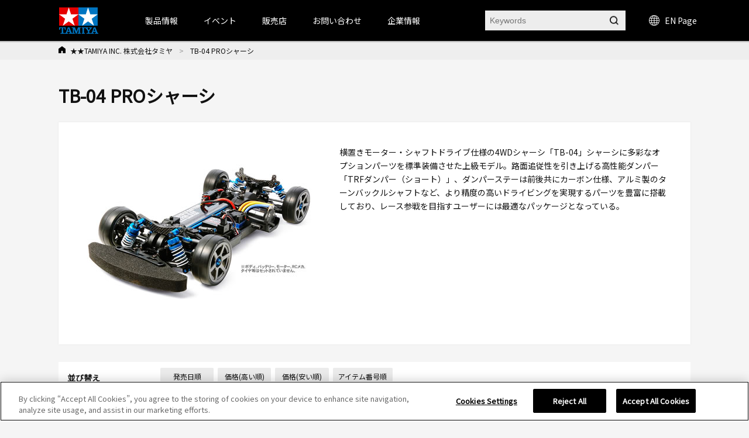

--- FILE ---
content_type: text/css
request_url: https://d7z22c0gz59ng.cloudfront.net/cms/css/style.css?20251202
body_size: 8751
content:
@charset "Shift_JIS";

/*-----------------------------------------------------*/

/*--------------------------Reset----------------------*/

/*-----------------------------------------------------*/

*{border:0;margin:0;padding:0;}

a:focus{outline:thin dotted;}

a:hover,a:active{outline:0;}

abbr[title]{border-bottom:1px dotted;}

article,aside,details,figcaption,figure,footer,header,hgroup,nav,section{display:block;}

audio,canvas,video{display:inline;zoom:1;}

audio:not([controls]),[hidden]{display:none;}

b,strong{font-weight:700;}

body,button,input,select,textarea{font-family:sans-serif;}

button,input{line-height:normal;}

button,input,select,textarea{font-size:100%;margin:0;vertical-align:middle;}

button,input[type=button],input[type=reset],input[type=submit]{-webkit-appearance:button;cursor:pointer;overflow:visible;}

button::-moz-focus-inner,input::-moz-focus-inner{border:0;padding:0;}

dd{margin:0 0 0 40px;}

dfn{font-style:italic;}

div.overlay-bg{background:url(media/images/overlay-bg.png) repeat;content:'';display:block;height:100%;left:0;position:fixed;top:0;width:100%;z-index:-1;}

fieldset{border:1px solid silver;margin:0 2px;padding:.35em .625em .75em;}

html{-ms-text-size-adjust:100%;-webkit-text-size-adjust:100%;font-size:100%;overflow-y:scroll;}

img{-ms-interpolation-mode:bicubic;border:0;}

input[type=checkbox],input[type=radio]{box-sizing:border-box;padding:0;}

input[type=search]{-moz-box-sizing:content-box;-webkit-appearance:textfield;-webkit-box-sizing:content-box;box-sizing:content-box;}

input[type=search]::-webkit-search-decoration{-webkit-appearance:none;}

legend{border:0;}

mark{background:#ff0;color:#000;}

nav ul,nav ol{list-style:none;list-style-image:none;}

li{list-style:none;}

pre{white-space:pre-wrap;word-wrap:break-word;}

pre,code,kbd,samp{_font-family:'courier new', monospace;font-family:monospace, serif;font-size:1em;}

q{quotes:none;}

q:before,q:after{content:none;}

small{font-size:75%;}

sub{bottom:-.25em;}

sub,sup{font-size:75%;line-height:0;position:relative;vertical-align:baseline;}

sup{top:-.5em;}

svg:not(:root){overflow:hidden;}

table{border-collapse:collassspse;border-spacing:0;}

textarea{overflow:auto;vertical-align:top;}

ul,ol{margin-left:0;padding:0;}

html, body, div, span, h1, h2, h3, h4, h5, h6, p, em, img, small, strong {
  margin: 0;
  padding: 0;
  border: 0;
  font: inherit;
  vertical-align: baseline;
}

html{
  font-size: 14px;
  font-family: "Meiryo UI", "メイリオ", Meiryo, "游ゴシック", "Yu Gothic", "游ゴシック Medium", "YuGothic", "ヒラギノ角ゴ Pro W3", "Hiragino Kaku Gothic Pro", sans-serif;
}

body,html{
}

body{
  color: #111111;
  background: #f5f5f5;
  line-height: 150%;
  min-width: 1100px;
}

a{
  color: #111111;
  -webkit-text-decoration: underline;
  text-decoration: underline;
}

a:hover{
  -webkit-text-decoration: none;
  text-decoration: none;
}

a:focus, *:focus { outline:none; }

img{
  display: block;
}

span.br_{
  clear: both;
  display: block;
  width: 0;
  height: 0;
  line-height: 0;
  font-size: 0;
}

.pc_{display: block !important;}

.sp_{display: none !important;}

/* sup */

.sup_ {
  font-size: 70%;
  vertical-align: super;
  padding-left: 1px;
  padding-right: 1px;
  line-height: 110%;
  display: inline-block;
}

table{
  width: 100%;
  border-left: 1px #dddddd solid;
  border-bottom: 1px #dddddd solid;
  margin-bottom: 10px;
}

table caption{
  width: 100%;
  text-align: center;
  color: #ffffff;
  font-weight: bold;
  background: #555555;
  padding: 2px 0;
}

table th{
  border-top: 1px #dddddd solid;
  border-right: 1px #dddddd solid;
  background: #f3f3f3;
  font-weight: normal;
  line-height: 150%;
  padding: 4px 10px;
}

table td{
  border-top: 1px #dddddd solid;
  border-right: 1px #dddddd solid;
  line-height: 150%;
  padding: 4px 20px;
}

/*-----------------------------------------------------*/

/*-----------------------HEADER------------------------*/

/*-----------------------------------------------------*/

#header_wrap{
  background: #ffffff;
}

#header_wrap #header{
  width: 1080px;
  height: 82px;
  margin: 0 auto;
  padding: 0 5px;
  position: relative;
}

#header_wrap #header .logo_{
  display: block;
  position: absolute;
  top: 11px;
  left: 5px;
}

#header_wrap #header .logo_ h1,
#header_wrap #header .logo_ p{
}

#header_wrap #header>div{
  position: absolute;
  top: 24px;
  right: 5px;
  overflow: hidden;
}

#header_wrap #header>div>ul{
  float: left;
  overflow: hidden;
  margin-top: 7px;
}

#header_wrap #header>div>ul>li{
  float: left;
  padding-right: 20px;
}

#header_wrap #header>div>ul>li#h_faq{
  padding-left: 20px;
  border-left: 1px #dddddd solid;
}

#header_wrap #header>div>ul>li>a{
  -webkit-text-decoration: none;
  text-decoration: none;
  color:#777777;
  padding-left: 23px;
  font-size: 12px;
  line-height: 18px;
  background-repeat: no-repeat;
  background-position: left center;
  -webkit-transition: all 0.3s ease;
  -moz-transition: all 0.3s ease;
  -o-transition: all 0.3s ease;
  transition: all  0.3s ease;
}

#header_wrap #header>div>ul>li>a:hover{
  color: #000000;
}

#header_wrap #header>div>ul>li#h_company a{background-image: url(//d7z22c0gz59ng.cloudfront.net/cms/images/pc/header/ico_companyinfo.gif);}

#header_wrap #header>div>ul>li#h_event a{background-image: url(//d7z22c0gz59ng.cloudfront.net/cms/images/pc/header/ico_eventinfo.gif);}

#header_wrap #header>div>ul>li#h_shop a{background-image: url(//d7z22c0gz59ng.cloudfront.net/cms/images/pc/header/ico_shopguide.gif);}

#header_wrap #header>div>ul>li#h_information a{background-image: url(//d7z22c0gz59ng.cloudfront.net/cms/images/pc/header/ico_information.gif);}

#header_wrap #header>div>ul>li#h_service a{background-image: url(//d7z22c0gz59ng.cloudfront.net/cms/images/pc/header/ico_customerservice.gif);}

#header_wrap #header>div>ul>li#h_faq a{background-image: url(//d7z22c0gz59ng.cloudfront.net/cms/images/pc/header/ico_faq.gif);}

#header_wrap #header>div form{
  overflow: hidden;
  float: right;
}

#header_wrap #header>div form input[type="text"]{
  display: block;
  float: left;
  width :232px;
  height: 32px;
  line-height: 32px;
  background: #dddddd;
  padding: 0 8px;
}

#header_wrap #header>div form input[type="submit"]{
  display: block;
  float: left;
  width: 34px;
  height: 32px;
  background-color: transparent;
  background: url(//d7z22c0gz59ng.cloudfront.net/cms/images/pc/header/btn_search.gif) no-repeat;
  border: none;
  cursor: pointer;
  outline: none;
  padding: 0;
  appearance: none;
  border-radius: 0;
  box-sizing: border-box;
  -moz-box-sizing: border-box;
  -webkit-box-sizing: border-box;
overflow: hidden;
text-indent: 100%;
white-space: nowrap;
}

#header_wrap #header {
  width: 1080px;
  height: 82px;
  margin: 0 auto;
  padding: 0 5px;
  position: relative;
}

#header_wrap #header .logo_ {
  display: block;
  position: absolute;
  top: 11px;
  left: 5px;
}

#header_wrap #header > div {
  width: 987px;
  top: 24px;
  right: 5px;
  position: static;
}

#header_wrap #header > div > ul > li {
  padding-right: 20px;
}

#header_wrap #header > div > ul > li#h_faq {
  padding-left: 20px;
  border-left: 1px #dddddd solid;
}

#header_wrap.is-type02 #header > div > ul > li > a {
  -webkit-text-decoration: none;
  text-decoration: none;
  color: #fff;
  padding-left: 23px;
  font-size: 12px;
  line-height: 18px;
  background-repeat: no-repeat;
  background-position: left center;
  -webkit-transition: all 0.3s ease;
  -moz-transition: all 0.3s ease;
  -o-transition: all 0.3s ease;
  transition: all 0.3s ease;
}

#header_wrap.is-type02 {
  background: #000;
  position: relative;
  z-index: 2;
}

#header_wrap #header {
  width: 1090px;
  height: 70px;
  padding: 0 5px 0 17px;
  display: flex;
  align-items: center;
}

#header_wrap #header .logo_ {
  position: relative;
  top: 0;
  left: 0;
}

#header_wrap #header > div {
  display: flex;
  align-items: center;
  height: 100%;
  margin: 0 0 0 36px;
  overflow: visible;
}

#header_wrap #header > div form {
  margin: 0 0 0 auto;
}

#header_wrap #header > div > * {
  color: #fff;
}

#header_wrap #header > div > ul {
  display: flex;
  align-items: center;
  flex-wrap: nowrap;
}

#header_wrap #header > div > ul > li {
  color: #fff;
}

#header_wrap #header > div > a {
  -webkit-text-decoration: none;
  text-decoration: none;
  font-size: 15px;
}

#header_wrap .headerFrame {
  background: #5D5D5D;
  text-align: center;
  color: #fff;
}

#header_wrap .headerFrame > .inner {
  display: flex;
  align-items: center;
  justify-content: center;
  height: 40px;
}

#header_wrap .headerFrame a {
  color: #40A6E8;
  position: relative;
  display: inline-block;
  margin-left: 40px;
}

#header_wrap .headerFrame a::before{
  content: '';
  display: block;
  background: url('/cms/images/english/pc/common/icon_arrow.png') no-repeat;
  background-size: contain;
  line-height: 1;
  width: 16px;
  height: 16px;
  position: absolute;
  top: 50%;
  left: -15px;
  transform: translate(-100%,-50%);
}

/*-----------------------------------------------------*/

/*------------------------GNAVI------------------------*/

/*-----------------------------------------------------*/

#header_wrap #gnavi{
  background: url(//d7z22c0gz59ng.cloudfront.net/cms/images/pc/header/bg_dot_header.gif) repeat;
  width: 100%;
  height: 92px;
/*  position: relative;*/
}

#header_wrap #gnavi ul{
  width: 1080px;
  margin: 0 auto;
/*  overflow: hidden;*/
  background: url(//d7z22c0gz59ng.cloudfront.net/cms/images/pc/header/border.gif) no-repeat left center;
}

#header_wrap #gnavi ul li{
  float: left;
  width: 135px;
  height: 92px;
  position: relative;
}

#header_wrap #gnavi ul li{
  background: url(//d7z22c0gz59ng.cloudfront.net/cms/images/pc/header/border.gif) no-repeat right center;
}

#header_wrap #gnavi ul li>span,
#header_wrap #gnavi ul li>a{
  display: block;
  position: absolute;
  z-index: 2;
  width: 135px;
  height: 92px;
  background-repeat: no-repeat;
  background-position: center center;
overflow: hidden;
text-indent: 100%;
white-space: nowrap;
}

#header_wrap #gnavi ul li:hover:after,
#header_wrap #gnavi ul li.active:after,
#header_wrap #gnavi ul li.current:after{
  content: "";
  position: absolute;
  width: 130px;
  height: 4px;
  bottom: 0;
  left: 2px;
  z-index: 1;
}

#header_wrap #gnavi ul li#gnavi01:hover:after,
#header_wrap #gnavi ul li#gnavi01.active:after,
#header_wrap #gnavi ul li#gnavi01.current:after{
  background: #E60011;
}

#header_wrap #gnavi ul li#gnavi02:hover:after,
#header_wrap #gnavi ul li#gnavi02.active:after,
#header_wrap #gnavi ul li#gnavi02.current:after{
  background: #C80B5B;
}

#header_wrap #gnavi ul li#gnavi03:hover:after,
#header_wrap #gnavi ul li#gnavi03.active:after,
#header_wrap #gnavi ul li#gnavi03.current:after{
  background: #2525C1;
}

#header_wrap #gnavi ul li#gnavi04:hover:after,
#header_wrap #gnavi ul li#gnavi04.active:after,
#header_wrap #gnavi ul li#gnavi04.current:after{
  background: #FB8C00;
}

#header_wrap #gnavi ul li#gnavi05:hover:after,
#header_wrap #gnavi ul li#gnavi05.active:after,
#header_wrap #gnavi ul li#gnavi05.current:after{
  background: #C2DD04;
}

#header_wrap #gnavi ul li#gnavi06:hover:after,
#header_wrap #gnavi ul li#gnavi06.active:after,
#header_wrap #gnavi ul li#gnavi06.current:after{
  background: #007338;
}

#header_wrap #gnavi ul li#gnavi07:hover:after,
#header_wrap #gnavi ul li#gnavi07.active:after,
#header_wrap #gnavi ul li#gnavi07.current:after{
  background: #F087B2;
}

#header_wrap #gnavi ul li#gnavi08:hover:after,
#header_wrap #gnavi ul li#gnavi08.active:after,
#header_wrap #gnavi ul li#gnavi08.current:after{
  background: #858585;
}

#header_wrap #gnavi ul li>span:hover,
#header_wrap #gnavi ul li>a:hover{
  cursor: pointer;
}

#header_wrap #gnavi ul li#gnavi01>span,#header_wrap #gnavi ul li#gnavi01>a{background-image: url(//d7z22c0gz59ng.cloudfront.net/cms/images/pc/header/gnavi01.png)}

#header_wrap #gnavi ul li#gnavi02>span,#header_wrap #gnavi ul li#gnavi02>a{background-image: url(//d7z22c0gz59ng.cloudfront.net/cms/images/pc/header/gnavi02.png)}

#header_wrap #gnavi ul li#gnavi03>span,#header_wrap #gnavi ul li#gnavi03>a{background-image: url(//d7z22c0gz59ng.cloudfront.net/cms/images/pc/header/gnavi03.png)}

#header_wrap #gnavi ul li#gnavi04>span,#header_wrap #gnavi ul li#gnavi04>a{background-image: url(//d7z22c0gz59ng.cloudfront.net/cms/images/pc/header/gnavi04.png)}

#header_wrap #gnavi ul li#gnavi05>span,#header_wrap #gnavi ul li#gnavi05>a{background-image: url(//d7z22c0gz59ng.cloudfront.net/cms/images/pc/header/gnavi05.png)}

#header_wrap #gnavi ul li#gnavi06>span,#header_wrap #gnavi ul li#gnavi06>a{background-image: url(//d7z22c0gz59ng.cloudfront.net/cms/images/pc/header/gnavi06.png)}

#header_wrap #gnavi ul li#gnavi07>span,#header_wrap #gnavi ul li#gnavi07>a{background-image: url(//d7z22c0gz59ng.cloudfront.net/cms/images/pc/header/gnavi07.png)}

#header_wrap #gnavi ul li#gnavi08>span,#header_wrap #gnavi ul li#gnavi08>a{background-image: url(//d7z22c0gz59ng.cloudfront.net/cms/images/pc/header/gnavi08.png)}

#header_wrap #gnavi ul li .subnavi_{
  width: auto;
  background: rgba(0,0,0,0.8);
  position: absolute;
  top: 92px;
  left: 0;
  z-index: 10;
  display: none;
}

#header_wrap #gnavi ul li:last-child .subnavi_{
  right: 0;
}

#header_wrap #gnavi ul li .subnavi_ .bg_{
  background: url(//d7z22c0gz59ng.cloudfront.net/cms/images/pc/bg_subnavi.png) repeat-x top;
}

#header_wrap #gnavi ul li .subnavi_ .bg_ .inner_{
/*
  width: 1080px;
  margin: 0 auto;
*/
  width: 230px;
  padding: 18px 20px;
  color: #ffffff;
}

#header_wrap #gnavi ul li .subnavi_ .bg_ .inner_ a{
  display: block;
  padding: 2px 0;
  line-height: 150%;
  color: #ffffff;
}

#h_company .g-nav-list-wrap.-level01,
#h_support .g-nav-list-wrap.-level01 {
  width: 272px;
}

#h_company .g-nav-list-wrap.-level03 {
  border: none;
}

#h_support .g-nav-list-wrap.-level02 {
  width: 269px;
}

#h_support .g-nav-list-wrap.-level03 {
  width: 540px;
}

#g-nav .subnavi_ {
  width: 1080px;
  min-height: 400px;
  position: absolute;
  left: 50%;
  bottom: 0;
  transform: translate(-50%, 100%);
  display: block;
  z-index: 100;
  display: none;
  z-index: 2;
}

#g-nav .subnavi_::before {
  content: "";
  display: block;
  position: absolute;
  top: 0;
  left: 50%;
  transform: translateX(-50%);
  width: 200vw;
  min-width: 1100px;
  height: 100vh;
  background: #3C3C3C;
  opacity: 0.8;
  z-index: 1;
  pointer-events: none;
}

.g-nav-body_ {
  display: flex;
  background: #F5F5F5;
  position: relative;
  z-index: 2;
  width: 100%;
  height: 510px;
  font-size: 13px;
  box-sizing: border-box;
}

.g-nav-body_ > .navList {
  padding: 0;
  margin: 0;
}

#header .g-nav-body_ .g-nav-item.-level03{
  display: none;
}

#header .g-nav-body_ .g-nav-item.-level03.is-active{
    display: block;
  }

.g-nav-list-wrap {
  position: relative;
}

.g-nav-list-wrap.-level01{
    width: 205px;
    padding: 0 30px 0 40px;
  }

.g-nav-list-wrap.-level02{
    width: 292px;
    padding: 0 10px 0 30px;
    border-left: 1px solid #DCDCDC;
  }

.g-nav-list-wrap.-level03{
    width: 292px;
    /* padding: 29px 20px 30px 42px; */
    padding: 0 20px 0 42px;
    border-left: 1px solid #F5F5F5;
    max-height: 100%;
    overflow-y: scroll;
  }

.g-nav-list-wrap.-level03.is-active{
      border-color: #DCDCDC;
    }

.g-nav-list-wrap.-level03::-webkit-scrollbar {
      width: 10px;
    }

.g-nav-list-wrap.-level03::-webkit-scrollbar-track {
      background-color: #F5F5F5;
    }

.g-nav-list-wrap.-level03::-webkit-scrollbar-thumb {
      border-radius: 10px;
      background-color: #DCDCDC;
    }

#header #g-nav .g-nav-list {
    float: none!important;
  }

#header #g-nav .g-nav-list {
    height: 100%;
    padding: 29px 0 30px;
    margin-top: 0;
    box-sizing: border-box;
    overflow: visible;
  }

#header #g-nav .g-nav-list.-level02{
    display: none;
  }

#header #g-nav .g-nav-list.-level02.is-active{
      display: block;
    }

#header #g-nav .g-nav-list.-level03{
    padding: 0;
    display: none;
  }

#header #g-nav .g-nav-list.-level03.is-active{
      display: block;
    }

#header #g-nav .g-nav-item {
  box-sizing: border-box;
  color: #000;
  float: none;
  padding: 0;
}

#header #g-nav .g-nav-item > a {
  color: #000;
}

#header #g-nav .g-nav-item ul li a {
  color: #000;
}

#header #g-nav .g-nav-item .icon-arrow {
  padding-right: 15px!important;
}

#header #g-nav .g-nav-item .icon-arrow {
  position: relative;
  display: block;
}

#header #g-nav .g-nav-item .icon-arrow::before {
  content: "";
  display: block;
  width: 5px;
  height: 5px;
  border-top: 1px solid #000;
  border-right: 1px solid #000;
  position: absolute;
  top: 50%;
  /* transform: translate(100%, -50%) rotate(45deg); */
  transform: translateY(-50%) rotate(45deg);
  right: 4px;
}

#header #g-nav .g-nav-item .itemLink {
  background: none !important;
}

#header #g-nav .g-nav-item .itemLink {
  padding: 0;
  -webkit-text-decoration: none;
  text-decoration: none;
  font-size: 13px;
}

#header #g-nav .g-nav-item .itemLink:hover {
  -webkit-text-decoration: none !important;
  text-decoration: none !important;
}

#header #g-nav .g-nav-item .itemLink:hover {
  color: #0075C1;
}

#header #g-nav .g-nav-item .itemLink.is-long-txt {
  letter-spacing: -0.02em;
}

#header #g-nav .g-nav-item:nth-of-type(n+2) {
  margin-top: 14px;
}

#header #g-nav .g-nav-item.-level03 {
  box-sizing: border-box;
  color: #000;
}

#header #g-nav .g-nav-item.-level03 > a {
  color: #000;
}

#header #g-nav .g-nav-item.-level03:nth-of-type(n+2) {
  margin: 0;
}

#header #g-nav .g-nav-item.-level03 a:hover {
  -webkit-text-decoration: underline;
  text-decoration: underline;
}

#header #g-nav .g-nav-item.-level03 > .subList{
  float: none!important;

}

#header #g-nav .g-nav-item.-level03 > .subList{
  box-sizing: border-box;
  /*height: calc(100% - 60px)*/
  height: 100%;
  padding: 29px 0 30px;
  margin-top: 0;

}

#header #g-nav .g-nav-item.-level03 > .subList > .subItem {
  padding: 0;
  float: none;
}

#header #g-nav .g-nav-item.-level03 > .subList > .subItem:nth-of-type(n+2) {
  margin-top: 14px;
}

#header #g-nav .g-nav-item.is-active > a {
  color: #0075C1;
}

#header #g-nav .g-nav-item.is-inactive {
  color: #000;
}

#header #g-nav .g-nav-item.is-inactive > a {
  color: #000;
}

#g-nav .g-nav-slider-wrap {
  display: block;
  width: 292px;
  height: 100%;
  box-sizing: border-box;
}

#g-nav .g-nav-slider-wrap > .inner {
  padding: 0;
  margin: 0;
  width: 100%;
  height: 100%;
  box-sizing: border-box;
  position: relative;
}

#g-nav .g-nav-slider-wrap .slideItem{
    padding: 47px 35px 35px;
    height: 100%;
    box-sizing: border-box;
    background: #EAEAEA;
    width: 100%;
    min-width: 292px;
  }

#g-nav .g-nav-slider-wrap .slideItem > .headding,
  #g-nav .g-nav-slider-wrap .slideItem > .slideSubItem > .headding{
    font-weight: bold;
    font-size: 20px;
    color: #0075C1;
  }

#g-nav .g-nav-slider-wrap > .inner > .slideWrap,
#g-nav .g-nav-slider-wrap > .inner > .slideWrapArea{
  width: 100%;
  height: 100%;
  position: relative;
  z-index: 1;
}

#g-nav .g-nav-slider-wrap > .inner > .slideWrapArea > .slideWrap{
  width: 100%;
  height: 100%;
}

#g-nav .g-nav-slider-wrap > .inner > .slideWrap.-level01 {
  position: absolute;
  top: 0;
  left: 0;
  z-index: 2;
  display: none;
}

#g-nav .g-nav-slider-wrap > .inner > .slideWrap.-level01 > .slideItem {
  display: none;
}

#g-nav .g-nav-slider-wrap > .inner > .slideWrap.-level01 > .slideItem.is-active {
  display: block;
}

#g-nav .g-nav-slider-wrap > .inner > .slideWrap.-level01.is-active {
  display: block;
}

#g-nav .g-nav-slider-wrap > .inner > .slideWrap.-level02 {
  position: absolute;
  top: 0;
  left: 0;
  z-index: 3;
  display: none;
}

#g-nav .g-nav-slider-wrap > .inner > .slideWrap.-level02 > .slideItem {
  display: none;
}

#g-nav .g-nav-slider-wrap > .inner > .slideWrap.-level02 > .slideItem > .slideSubItem {
  display: none;
}

#g-nav .g-nav-slider-wrap > .inner > .slideWrap.-level02 > .slideItem > .slideSubItem.is-active {
  display: block;
}

#g-nav .g-nav-slider-wrap > .inner > .slideWrap.-level02 > .slideItem.is-active {
  display: block;
}

#g-nav .g-nav-slider-wrap > .inner > .slideWrap.-level02.is-active {
  display: block;
}

/*for level03*/

#g-nav .g-nav-slider-wrap > .inner > .slideWrapArea{
  position: absolute;
  top: 0;
  left: 0;
  z-index: 4;
  display: none;
}

#g-nav .g-nav-slider-wrap > .inner > .slideWrapArea.is-active{
    display: block;
  }

#g-nav .g-nav-slider-wrap > .inner > .slideWrapArea .slideWrap.-level03 {
    position: absolute;
    top: 0;
    left: 0;
    z-index: 4;
    display: none;
  }

#g-nav .g-nav-slider-wrap > .inner > .slideWrapArea .slideWrap.-level03.is-active{
      display: block;
    }

#g-nav .g-nav-slider-wrap > .inner > .slideWrapArea .slideWrap.-level03 > .slideItem,
  #g-nav .g-nav-slider-wrap > .inner > .slideWrapArea .slideWrap.-level03 > .slideItem > .slideSubItem,
  #g-nav .g-nav-slider-wrap > .inner > .slideWrapArea .slideWrap.-level03 > .slideItem{
    display: none;
  }

#g-nav .g-nav-slider-wrap > .inner > .slideWrapArea .slideWrap.-level03 > .slideItem.is-active,#g-nav .g-nav-slider-wrap > .inner > .slideWrapArea .slideWrap.-level03 > .slideItem > .slideSubItem.is-active,#g-nav .g-nav-slider-wrap > .inner > .slideWrapArea .slideWrap.-level03 > .slideItem.is-active{
      display: block;
    }

#g-nav .slideFig {
  position: relative;
  margin-top: 10px;
  height: 362px;
}

#g-nav .swiper {
  color: #000;
  width: 100%;
  height: 362px;
  position: relative;
}

#g-nav .swiper img {
  width: auto;
  height: 165px;
  object-fit: cover;
}

#g-nav .swiper .swiper-slide ,
#g-nav .swiper .swiper-slide > a {
  padding: 0 !important;
  background: none!important;
}

#g-nav .swiper .swiper-slide ,
#g-nav .swiper .swiper-slide > a {
  width: 100%;
  box-sizing: border-box;
}

#g-nav .sample-slider img {
  height: 100%;
  width: auto;
  object-fit: cover;
}

/*
#g-nav .swiper-slide .recFig > a{
  display: block;
  padding: 0!important;
  margin: 0!important;
}

#g-nav .swiper-slide > .recTtl,
#g-nav .swiper-slide > .recTtl > a,
#g-nav .swiper-slide > a > .recTtl{
  padding: 0!important;
  font-size: 15px!important;
  display: block;
  font-weight: bold;
  background: none!important;
}
#g-nav .swiper-slide > .recTxt,
#g-nav .swiper-slide > .recTxt > a,
#g-nav .swiper-slide > a > .recTxt {
  padding: 0 !important;
  display: block;
  white-space: normal;
  word-break: break-all;
  background: none!important;
}
#g-nav .swiper-slide > * + .recTxt ,
#g-nav .swiper-slide > a > * + .recTxt {
  margin-top: 10px;
}
*/

#g-nav .swiper-slide a.rec-item{
  -webkit-text-decoration: none;
  text-decoration: none;
  transition: 0.3s ease-in-out;
}

#g-nav .swiper-slide .rec-item{
  padding: 0 !important;
  background: none!important;
  color: #000!important;
}

#g-nav .swiper-slide .rec-item{
  display: block;
  width: 100%;
  box-sizing: border-box;
}

#g-nav .swiper-slide .rec-item:hover{
    opacity: .6!important;
  }

#g-nav .swiper-slide .rec-item:nth-of-type(n+2){
    margin-top: 15px;
  }

#g-nav .swiper-slide .rec-item > .recFig{
    opacity: 1!important;
  }

#g-nav .swiper-slide .rec-item > .recFig:hover{
      opacity: 1!important;
    }

#g-nav .swiper-slide .rec-item > .recFig img{
      opacity: 1!important;
    }

#g-nav .swiper-slide .rec-item > .recFig img:hover{
        opacity: 1!important;
      }

#g-nav .swiper-slide .rec-item > .recTtl{
    padding: 0!important;
    font-size: 15px!important;
    background: none!important;
  }

#g-nav .swiper-slide .rec-item > .recTtl{
    display: block;
    font-weight: bold;
  }

#g-nav .swiper-slide .rec-item > .recTxt{
    padding: 0 !important;
    background: none!important;
  }

#g-nav .swiper-slide .rec-item > .recTxt{
    display: block;
    white-space: normal;
    /* word-break: keep-all; */
    word-wrap: break-word;
  }

#g-nav .swiper-slide .rec-item > * + .recTxt{
    margin-top: 10px;
  }

#g-nav .swiper-slide a.rec-item:hover{
  opacity: .6!important;
}

#g-nav .swiper-button-prev,
#g-nav .swiper-button-next {
  width: 7px;
  height: 13px;
  position: absolute;
  top: 95px;
}

#g-nav .swiper-button-prev::after,
#g-nav .swiper-button-next::after {
  width: 100%;
  height: 100%;
  font-weight: bold;
  font-size: 14px;
}

#g-nav .swiper-button-prev {
  left: -10px;
  transform: translateX(-100%);
}

#g-nav .swiper-button-next {
  right: -10px;
  transform: translateX(100%);
}

#g-nav .swiper-pagination {
  display: flex;
  justify-content: center;
  position: absolute;
  bottom: 0;
  left: 50%;
  transform: translate(-50%, 100%);
}

#g-nav .swiper-pagination-bullet {
  display: block;
  width: 8px;
  height: 8px;
  border-radius: 50%;
  background: #A0A0A0;
}

#g-nav .swiper-pagination-bullet.swiper-pagination-bullet-active {
  background: #0075C1;
}

#g-nav .swiper-pagination-bullet:nth-of-type(n+2) {
  margin-left: 16px;
}

#header #g-nav .inner_ {
  display: flex;
  align-items: center;
  width: 100%;
  height: 100%;
}

#header #g-nav .inner_ > .navList {
  margin: 0;
  display: flex;
  height: 100%;
  float: none;
  overflow: visible;
}

#header #g-nav .inner_ > .navList > li {
  display: flex;
  align-items: center;
  height: 100%;
  float: none;
  padding: 0 22px;
}

#header #g-nav .inner_ > .navList > li:nth-of-type(1) {
  padding-left: 44px;
}

#header #g-nav .inner_ > .navList > li > a {
  color: #fff;
  -webkit-text-decoration: none;
  text-decoration: none;
  padding: 0;
  font-size: 14px;

}

#header #g-nav .inner_ > .navList > li:hover > span,
#header #g-nav .inner_ > .navList > li:hover > a {
  position: relative;
}

#header #g-nav .inner_ > .navList > li:hover > span::before,
#header #g-nav .inner_ > .navList > li:hover > a::before {
  content: "";
  background: #2975C1;
  width: 60px;
  height: 2px;
  position: absolute;
  bottom: -12px;
  left: 50%;
  transform: translate(-50%, -100%);
}

#header #g-nav .inner_ form {
  width: 240px;
  height: 34px;
}

#header #g-nav .inner_ form > p {
  position: relative;
  height: 100%;
}

#header #g-nav .inner_ form input[type=text] {
  display: block;
  width: 100%;
  height: 100%;
  line-height: 34px;
  background: #EDEDED;
  padding: 0 8px;
}

#header #g-nav .inner_ form input[type=text]::-webkit-input-placeholder {
  font-family: var(--font-montserrat);
}

#header #g-nav .inner_ form input[type=text]:-moz-placeholder {
  font-family: var(--font-montserrat);
}

#header #g-nav .inner_ form input[type=text]::-moz-placeholder {
  font-family: var(--font-montserrat);
}

#header #g-nav .inner_ form input[type=text]:-ms-input-placeholder {
  font-family: var(--font-montserrat);
}

#header #g-nav .inner_ form input[type=submit] {
  display: block;
  width: 15px;
  height: 15px;
  background-color: transparent;
  background: url(../images/english/pc/common/icon_search.png) no-repeat;
  background-size: contain;
  position: absolute;
  top: 50%;
  transform: translateY(-50%);
  right: 12px;
  overflow: hidden;
  text-indent: -9999px;
}

#header #g-nav .inner_ > .snsLink {
  padding: 0 24px 0;
  margin: 0;
  display: inline-block;
  color: #fff;
  -webkit-text-decoration: none;
  text-decoration: none;
  position: relative;
}

#header #g-nav .inner_ > .snsLink:hover::before {
  content: "";
  background: #2975C1;
  width: 60px;
  height: 2px;
  position: absolute;
  bottom: -12px;
  left: 50%;
  transform: translate(-50%, -100%);
}

#header #g-nav .inner_ > .globalLink {
  padding-left: 27px;
  margin-left: 40px;
  position: relative;
  display: inline-block;
  color: #fff;
  -webkit-text-decoration: none;
  text-decoration: none;
}

#header #g-nav .inner_ > .globalLink > img {
  position: absolute;
  top: 50%;
  transform: translateY(-50%);
  left: 0;
}

#header #g-nav .inner_ > .globalLink:hover {
  opacity: 0.6;
}

#g-nav .inner_ .navList li a{
cursor: pointer;
}

#g-nav .inner_ .navList li span{
cursor: pointer;
}

/*-----------------------------------------------------*/

/*-----------------------COMMON------------------------*/

/*-----------------------------------------------------*/

body {
  overflow-x: hidden;
  min-height: 1100px;
}

body.is-fixed {
  width: 100%;
  position: fixed;
}

#wrapper{
  overflow: hidden;
}

#wrapper #container{
  width: 1080px;
  padding: 0 5px;
  margin: 0 auto;
  overflow: hidden;
}

#wrapper #container>.mainframe_{
  width: 1080px;
  padding-left: 5px;
  padding-top: 30px;
  padding-bottom: 60px;
  margin-left: -5px;
}

#wrapper>.mainframe_{
}

.pb0_{padding-bottom: 0px !important;}

.pb5_{padding-bottom: 5px !important;}

.pb10_{padding-bottom: 10px !important;}

.pb15_{padding-bottom: 15px !important;}

.pb20_{padding-bottom: 20px !important;}

.pb25_{padding-bottom: 25px !important;}

.pb30_{padding-bottom: 30px !important;}

.pb35_{padding-bottom: 35px !important;}

.pb40_{padding-bottom: 40px !important;}

.mb0_{margin-bottom: 0px !important;}

.mb5_{margin-bottom: 5px !important;}

.mb10_{margin-bottom: 10px !important;}

.mb15_{margin-bottom: 15px !important;}

.mb20_{margin-bottom: 20px !important;}

.mb25_{margin-bottom: 25px !important;}

.mb30_{margin-bottom: 30px !important;}

.mb35_{margin-bottom: 35px !important;}

.mb40_{margin-bottom: 40px !important;}

.alignL_{text-align: left !important;}

.alignC_{text-align: center !important;}

.alignR_{text-align: right !important;}

/* h tag */

.common_h1_{
  font-size: 26px;
  font-weight: lighter;
  line-height: 140%;
  border-left: 5px #005eae solid;
  padding: 7px 0 7px 16px;
  margin-bottom: 20px;
}

.title_block_{
  margin-bottom: 25px;
}

.title_block_ h1{
  font-size: 30px;
  font-weight: bold;
  line-height: 140%;
}

.title_block_ h1 span{
  display: inline;
  vertical-align: middle;
  font-size: 14px;
  padding-left: 2em;
}

.title_block_>div{
  margin-top: 5px;
  overflow: hidden;
}

.title_block_>div span{
  display: block;
  float: left;
  font-size: 12px;
  color: #999999;
}

.title_block_>div ul{
  float: right;
  overflow: hidden;
}

.title_block_>div ul li{
  display: inline-block;
  vertical-align: top;
  padding-left: 5px;
  height: 20px;
  line-height: 0;
/*
  float: left;
  padding-left: 10px;
  height: 20px;
*/
}

.title_block_>div ul li:first-child{padding-left: 0;}

/*
.title_block_>div ul li.twitter_{width: 75px;}
.title_block_>div ul li.hatena_{width: 46px;}
.title_block_>div ul li.facebook_{width: 83px;}
*/

/* template block */

.tmpblock_{
  background: #ffffff;
  -webkit-box-shadow: 0px 0px 2px 0px rgba(0,0,0,0.1);
  -moz-box-shadow: 0px 0px 2px 0px rgba(0,0,0,0.1);
  box-shadow: 0px 0px 2px 0px rgba(0,0,0,0.1);
  margin-bottom: 10px;
  padding: 40px 40px 20px 40px;
}

.tmpblock_ p{
  line-height: 170%;
}

.tmpblock_ a{
  color: #00aeff;
  -webkit-text-decoration: underline;
  text-decoration: underline;
}

.tmpblock_ a:hover{
  -webkit-text-decoration: none;
  text-decoration: none;
}

/* navitopic_path */

#navitopic_path{
  background: #eeeeee url(//d7z22c0gz59ng.cloudfront.net/cms/images/pc/bg_subnavi.png) repeat-x top;
}

#navitopic_path ul{
  overflow: hidden;
  width: 1080px;
  margin: 0 auto;
  padding: 9px 5px 5px 5px;
}

#navitopic_path ul li{
  float: left;
  font-size: 12px;
  line-height: 130%;
  margin-bottom: 3px
}

#navitopic_path ul li:first-child{
  background: url(//d7z22c0gz59ng.cloudfront.net/cms/images/pc/ico_home.gif) no-repeat left 0;
  padding-left: 20px;
}

#navitopic_path ul li:after{
  content: ">";
  color: #999999;
  padding: 0 11px;
}

#navitopic_path ul li.active_:after,
#navitopic_path ul li:last-child:after{
  content: "";
  padding: 0;
}

#navitopic_path ul li a{
  -webkit-text-decoration: none;
  text-decoration: none;
}

#navitopic_path ul li a:hover{
  opacity: 0.8;
  -webkit-transition: all 0.3s ease;
  -moz-transition: all 0.3s ease;
  -o-transition: all 0.3s ease;
  transition: all  0.3s ease;
}

#navitopic_path ul li span{
  font-weight: bold;
}

span.category_10{border: 1px #AD0058 solid !important; color: #AD0058 !important;}

span.category_20{border: 1px #1D1781 solid !important; color: #1D1781 !important;}

span.category_30{border: 1px #E48B00 solid !important; color: #E48B00 !important;}

span.category_40{border: 1px #E48B00 solid !important; color: #E48B00 !important;}

span.category_50{border: 1px #2D522D solid !important; color: #2D522D !important;}

span.category_60{border: 1px #74797B solid !important; color: #74797B !important;}

span.category_70{border: 1px #D784B1 solid !important; color: #D784B1 !important;}

span.category_80{border: 1px #74797B solid !important; color: #74797B !important;}

span.event_mini4wd{border: 1px #E48B00 solid !important; color: #E48B00 !important;}

span.event_rc{border: 1px #1D1781 solid !important; color: #1D1781 !important;}

span.event_scale{border: 1px #AD0058 solid !important; color: #AD0058 !important;}

span.event_kousaku{border: 1px #E48B00 solid !important; color: #E48B00 !important;}

span.event_decoration{border: 1px #D784B1 solid !important; color: #D784B1 !important;}

span.event_other{border: 1px #74797B solid !important; color: #74797B !important;}

/*
span.goods_info{border: 1px #1D1781 solid !important; color: #1D1781 !important;}
span.event{border: 1px #1D1781 solid !important; color: #1D1781 !important;}
span.media{border: 1px #97A1A4 solid !important; color: #97A1A4 !important;}
span.project{border: 1px #97A1A4 solid !important; color: #97A1A4 !important;}
span.exsample{border: 1px #97A1A4 solid !important; color: #97A1A4 !important;}
span.contest{border: 1px #97A1A4 solid !important; color: #97A1A4 !important;}
*/

span.rc_station{border: 1px #1D1781 solid !important; color: #1D1781 !important;}

span.mini4wd_shop{border: 1px #E48B00 solid !important; color: #E48B00 !important;}

span.mini4wd_station{border: 1px #E48B00 solid !important; color: #E48B00 !important;}

span.mini4wd_circuit{border: 1px #E48B00 solid !important; color: #E48B00 !important;}

span.italeri_handling{border: 1px #AD0058 solid !important; color: #AD0058 !important;}

span.kousaku_material{border: 1px #E48B00 solid !important; color: #E48B00 !important;}

span.scale_shop{border: 1px #AD0058 solid !important; color: #AD0058 !important;}

/*span.challenge_cup{border: 1px #74797B solid !important; color: #74797B !important;}*/

span.starunit_handling{border: 1px #74797B solid !important; color: #74797B !important;}

span.rc_circuit{border: 1px #1D1781 solid !important; color: #1D1781 !important;}

span.rc_circuit{border: 1px #1D1781 solid !important; color: #1D1781 !important;}

span.enginerc_handling{border: 1px #1D1781 solid !important; color: #1D1781 !important;}

span.cs_handling{border: 1px #74797B solid !important; color: #74797B !important;}

span.ec_handling{border: 1px #74797B solid !important; color: #74797B !important;}

span.electricrc_handling{border: 1px #1D1781 solid !important; color: #1D1781 !important;}

span.challenge_cup{border: 1px #1D1781 solid !important; color: #1D1781 !important;}

span.rc_guide{border: 1px #1D1781 solid !important; color: #1D1781 !important;}

span.rc_school_edy{border: 1px #1D1781 solid !important; color: #1D1781 !important;}

span.category_10_bg{background: #AD0058 !important; color: #ffffff !important;}

span.category_20_bg{background: #1D1781 !important; color: #ffffff !important;}

span.category_30_bg{background: #E48B00 !important; color: #ffffff !important;}

span.category_40_bg{background: #E48B00 !important; color: #ffffff !important;}

span.category_50_bg{background: #2D522D !important; color: #ffffff !important;}

span.category_60_bg{background: #74797B !important; color: #ffffff !important;}

span.category_70_bg{background: #D784B1 !important; color: #ffffff !important;}

span.category_80_bg{background: #74797B !important; color: #ffffff !important;}

span.event_mini4wd_bg{background: #E48B00 !important; color: #ffffff !important;}

span.event_rc_bg{background: #1D1781 !important; color: #ffffff !important;}

span.event_scale_bg{background: #AD0058 !important; color: #ffffff !important;}

span.event_kousaku_bg{background: #98AB00 !important; color: #ffffff !important;}

span.event_decoration_bg{background: #D784B1 !important; color: #ffffff !important;}

span.event_other_bg{background: #74797B !important; color: #ffffff !important;}

span.goods_info_bg{background: #1D1781 !important; color: #ffffff !important;}

span.event_bg{background: #1D1781 !important; color: #ffffff !important;}

span.media_bg{background: #97A1A4 !important; color: #ffffff !important;}

span.project_bg{background: #97A1A4 !important; color: #ffffff !important;}

span.exsample_bg{background: #97A1A4 !important; color: #ffffff !important;}

span.contest_bg{background: #97A1A4 !important; color: #ffffff !important;}

span.rc_station_bg{background: #1D1781 !important; color: #ffffff !important;}

span.mini4wd_shop_bg{background: #E48B00 !important; color: #ffffff !important;}

span.mini4wd_station_bg{background: #E48B00 !important; color: #ffffff !important;}

span.mini4wd_circuit_bg{background: #E48B00 !important; color: #ffffff !important;}

span.italeri_handling_bg{background: #AD0058 !important; color: #ffffff !important;}

span.kousaku_material_bg{background: #E48B00 !important; color: #ffffff !important;}

span.scale_shop_bg{background: #AD0058 !important; color: #ffffff !important;}

span.challenge_cup_bg{background: #74797B !important; color: #ffffff !important;}

span.starunit_handling_bg{background: #74797B !important; color: #ffffff !important;}

span.rc_circuit_bg{background: #1D1781 !important; color: #ffffff !important;}

span.rc_circuit_bg{background: #1D1781 !important; color: #ffffff !important;}

span.enginerc_handling_bg{background: #1D1781 !important; color: #ffffff !important;}

span.cs_handling_bg{background: #74797B !important; color: #ffffff !important;}

span.ec_handling_bg{background: #74797B !important; color: #ffffff !important;}

/*-----------------------------------------------------*/

/*-----------------------FOOTER------------------------*/

/*-----------------------------------------------------*/

#footer{
  position: relative;
}

#footer #pagetop{
  position: fixed;
  right: 20px;
  bottom: 20px;
  z-index: 10;
  display: none;
}

#footer #pagetop a{
  display: block;
  width: 58px;
  height: 58px;
}

#footer #footer_message{
  border-top: 1px #dddddd solid;
  background: #ffffff;
  padding: 22px 0 23px 0;
}

#footer #footer_message div{
  width: 1080px;
  margin: 0 auto;
  padding: 0 5px;
}

#footer #footer_message p{
  font-size: 12px;
  line-height: 14px;
  color: #777777;
  padding-left: 19px;
  background: url(//d7z22c0gz59ng.cloudfront.net/cms/images/pc/ico_check.gif) no-repeat left;
}

#footer #footer_navi{
  background: url(//d7z22c0gz59ng.cloudfront.net/cms/images/pc/footer/bg_dot_footer01.gif) repeat;
}

#footer #footer_navi > .headding {
  background: #fff;
}

#footer #footer_navi > .headding > .inner {
  width: 1080px;
  padding: 44px 0 27px;
  margin: 0 auto;
}

#footer #footer_navi .inner_{
  width: 1080px;
  margin: 0 auto;
  padding: 26px 5px;
  overflow: hidden;
}

#footer #footer_navi .inner_ div{
    /* float: left; */
    padding-bottom: 15px;
}

#footer #footer_navi .inner_ ul{
  float: left;
  overflow: hidden;
  padding-top: 6px;
}

#footer #footer_navi .inner_ ul li{
  /* float: left; */
  padding-left: 23px;
  margin-right: 23px;
  border-left: 1px #ffffff solid;
  line-height: 130%;
}

#footer #footer_navi .inner_ ul li:first-child{
    /* padding-left: 0; */
    /* margin-left: 0; */
    /* border-left: none; */
    font-size: 16px;
    font-weight: bold;
    padding-bottom: 8px;
    color: #ffffff;
}

#footer #footer_navi .inner_ ul li a{
  color: #ffffff;
  -webkit-text-decoration: none;
  text-decoration: none;
  font-size: 14px;
  -webkit-transition: all 0.3s ease;
  -moz-transition: all 0.3s ease;
  -o-transition: all 0.3s ease;
  transition: all  0.3s ease;
}

#footer #footer_navi .inner_ ul li a:hover{
  color: #bbbbbb;
}

#footer #footer_info{
  background: url(//d7z22c0gz59ng.cloudfront.net/cms/images/pc/footer/bg_dot_footer02.gif) repeat;
}

#footer #footer_info .inner_{
  width: 1080px;
  margin: 0 auto;
  padding: 35px 5px 40px 5px;
  overflow: hidden;
}

#footer #footer_info .inner_>div{
  float: left;
  width: 800px;
  color: #777777;
}

#footer #footer_info .inner_>div p{
  font-size: 12px;
  line-height: 130%;
  margin-bottom: 18px;
}

#footer #footer_info .inner_>div #copyright{
  font-size: 10px;
  line-height: 130%;
}

#footer #footer_info .inner_>ul{
  float: right;
  overflow: hidden;
  padding-top: 13px;
}

#footer #footer_info .inner_>ul li{
  float: left;
  padding-left: 15px;
}

#footer #footer_info .inner_>ul li:first-child{
  padding-left: 0;
}

#footer #pagetop{
  position: fixed;
  right: 20px;
  bottom: 20px;
  z-index: 10;
  display: none;
}

#footer #pagetop a {
  width: 50px;
  height: 65px;
}

#footer #pagetop.is-type02 a {
  width: 100%;
  display: block;
}

#footer #pagetop.is-type02 a.agentIcon {
  width: 230px;
  height: 65px;
  position: absolute;
  top: 0;
  left: -10px;
  transform: translateX(-100%);
}

#footer #pagetop.is-type02 a.pageTopIcon{
  width: 50px;
  height: 65px;
}

#footer.is-type02 #footer_navi {
  background: #3C3C3C;
}

#footer.is-type02 #footer_navi .inner_ {
  width: 1080px;
  padding: 58px 0 56px;
  margin: 0 auto;
  display: flex;
  justify-content: space-between;
  overflow: visible;
}

#footer.is-type02 #footer_navi .inner_ ul{
  float:none;
}

#footer.is-type02 #footer_navi .inner_ ul li{
  border-left: 0;
  padding: 0;
}

#footer.is-type02 #footer_navi .inner_ ul li:nth-of-type(1) {
  padding: 0;
}

#footer.is-type02 #footer_navi .inner_ ul li:nth-of-type(n+2) {
  margin-top: 7.5px;
}

#footer.is-type02 #footer_navi .inner_ ul li:nth-of-type(2) {
  margin-top: 20px;
}

#footer.is-type02 #footer_navi .inner_ ul li:first-child {
  /* padding-left: 0; */
  /* margin-left: 0; */
  /* border-left: none; */
  font-size: 18px;
  font-weight: normal;
  color: #ffffff;
}

#footer.is-type02 #footer_navi .inner_ ul li a {
  color: #ffffff;
  -webkit-text-decoration: none;
  text-decoration: none;
  font-size: 15px;
  -webkit-transition: all 0.3s ease;
  -moz-transition: all 0.3s ease;
  -o-transition: all 0.3s ease;
  transition: all 0.3s ease;
}

#footer.is-type02 #footer_navi .inner_ ul li a:hover {
  color: #bbbbbb;
}

#footer.is-type02 #footer_global {
  background: #262626;
  color: #fff;
}

#footer.is-type02 #footer_global > .inner_ {
  width: 1080px;
  display: flex;
  padding: 33px 0 26px;
  margin: 0 auto 0;
}

#footer.is-type02 #footer_global > .inner_ p {
  font-weight: bold;
  font-size: 17px;
}

#footer.is-type02 #footer_global > .inner_ ul {
  display: flex;
  margin-left: 24px;
}

#footer.is-type02 #footer_global > .inner_ ul li {
  position: relative;
}

#footer.is-type02 #footer_global > .inner_ ul li:nth-of-type(n+2) {
  padding-left: 13px;
  margin-left: 8px;
}

#footer.is-type02 #footer_global > .inner_ ul li:nth-of-type(n+2)::before {
  content: "/";
  position: absolute;
  top: 50%;
  transform: translateY(-50%);
  left: 0;
}

#footer.is-type02 #footer_global a {
  color: #fff;
  -webkit-text-decoration: none;
  text-decoration: none;
  letter-spacing: 0.04em;
  transition: all 0.3s ease;
}

#footer.is-type02 #footer_global a:hover {
  color: #bbbbbb;
}

#footer.is-type02 #footer_info {
  background: #3C3C3C;
}

#footer.is-type02 #footer_info > .inner_ > div > p {
  display: none;
}

#footer.is-type02 #footer_info .inner_ {
  width: 1080px;
  background: #3C3C3C;
  padding: 25px 0;
  margin: 0 auto;
  display: flex;
  justify-content: space-between;
  background: none;
}

#footer.is-type02 #footer_info .inner_ > div {
  float: left;
  width: 800px;
  color: #777777;
}

#footer.is-type02 #footer_info .inner_ > div p {
  font-size: 12px;
}

#footer.is-type02 #footer_info .inner_ > div #copyright {
  font-size: 12px;
  line-height: 130%;
}

#footer.is-type02 #footer_info .inner_ > ul {
  display: flex;
  align-items: center;
  padding: 0;
  margin: 0;
  overflow: visible;
}

#footer.is-type02 #footer_info .inner_ > ul li:nth-of-type(n+2) {
  margin-left: 25px;
}

#footer.is-type02 #footer_info .inner_ > ul li:first-child {
  padding-left: 0;
}

/*--------------------flex button---------------------*/

#wrapbtn{
  margin-bottom: 0px !important;
}

#wrapbtn{
  width:100%;
  display: flex;
  /* flex; justify-content; flex-start; */
  /* flex-wrap: wrap; */
  padding: 0;
  list-style: none;text-align: center;justify-content:center;
}

#wrapbtn_top{
  margin-bottom: 0px !important;
}

#wrapbtn_top{
  width: 1080px;
  display: flex;
  display: -webkit-box;
  display: -webkit-flex;
  /* flex; justify-content; flex-start; */
  /* flex-wrap: wrap; */
  padding: 0;
  list-style: none;
  text-align: center;
  justify-content:center;
  align-items: center;
  margin-left: auto;
  margin-right: auto;
}

.box1w,.box1w_02{width:calc(50% / 1);margin:2px;border-radius: 4px;padding:10px;}

.box1w:last-child,.box1w_02:last-child{margin:2px 0px 2px 2px;padding:10px;}

.box1w:first-child,.box1w_02:first-child{margin:2px 2px 2px 0px;padding:10px;}

.box2w{width:calc(80% / 2);margin:2px;border-radius: 4px;padding:10px;}

.box3w{width:calc(100% / 3);margin:2px;border-radius: 4px;padding:10px;}

.box4w{width:calc(100% / 4);margin:2px;border-radius: 4px;padding:10px;}

.box1w:hover, .box2w:hover, .box3w:hover, .box4w:hover, {opacity:0.8;}

.box2w_top:hover {background-color:#f16c05;}

.box2w_top{
    padding: 2px 1px;
    -webkit-text-decoration: none;
    text-decoration: none;
    background: #f7f7f7;
    border-left: solid 6px #fb8c00;/*???E/
    color: #ff7c5c;/*?E???F*/
    font-weight: bold;
    box-shadow: 0px 0px 2px rgba(0, 0, 0, 0.29);
    width:calc(50% / 1);
    margin:4px;
    border-radius: 4px;
    /* padding:10px; */}

.box2w_top:active {
    box-shadow: inset 0 0 2px rgba(128, 128, 128, 0.1);
    transform: translateY(2px);
}

.box2w_top_rc:hover {opacity:0.8;}

.box2w_top_rc{
    /* padding: 2px 1px; */
    /* text-decoration: none; */
    text-shadow: 1px 0.5px 0.5px #5a5757;
    /* background: #f7f7f7; */
    /* border-left: solid 6px #4f9cde; *//*???E/
    /* color: #ff7c5c; *//*?E???F*/
    /* font-weight: bold; */
    /* box-shadow: 0px 0px 2px rgba(0, 0, 0, 0.29); */
    width:calc(50% / 1);
    margin: 2px;
    border-radius: 0px;
    /* padding:10px; */
    }

.wrapbtn{background-color:#fd7003;}

.wrapbtn_top{background-color:#797a7b;/* background: url(//d7z22c0gz59ng.cloudfront.net/cms/images/pc/bg_dot_category_mv.gif); */}

#wrapbtn a{
  color: #ffffff;
  -webkit-text-decoration: none;
  text-decoration: none;
  font-weight:bold;
  display: block;
  background: none;
  padding: 9px 0px 9px 0px;
}

#wrapbtn_top a{
  color: #ffffff;
  -webkit-text-decoration: none;
  text-decoration: none;
  font-weight:bold;
  display: block;
  background: none;
  padding: 9px 0px 9px 0px;
}

.wrapdiv{background: url(//d7z22c0gz59ng.cloudfront.net/cms/images/pc/bg_dot_category_mn3.gif) repeat; /*background:#dddddd;*/padding: 10px;}

.summary-container {
  background: #eee;
  overflow: hidden;
  width: 100%;
}

.summary-container p {
    font-size: $font-size-base;
    height: $font-size-base * $line-height-computed * $lines-to-show;
    line-height: $line-height-computed;
    position: relative;
  }

.summary-container p:before,
    .summary-container p:after {
      background: #eee;
      position: absolute;
    }

.summary-container p:before {
      content: "...";
      top: $font-size-base * $line-height-computed * ($lines-to-show - 1);
      right: 0;
    }

.summary-container p:after {
      content: "";
      height: 100%;
      width: 100%;
    }

/*--------------------flex button red---------------------*/

#wrapbtn_red{
  margin-bottom: 0px !important;
}

#wrapbtn_red{
  width:100%;
  display: flex;
  /* flex; justify-content; flex-start; */
  /* flex-wrap: wrap; */
  padding: 0;
  list-style: none;text-align: center;justify-content:center;
}

#wrapbtn_red_top{
  margin-bottom: 0px !important;
}

#wrapbtn_red_top{
  width: 1080px;
  display: flex;
  display: -webkit-box;
  display: -webkit-flex;
  /* flex; justify-content; flex-start; */
  /* flex-wrap: wrap; */
  padding: 0;
  list-style: none;
  text-align: center;
  justify-content:center;
  align-items: center;
  margin-left: auto;
  margin-right: auto;
}

.wrapbtn_red{background-color:#FF0000;}

.wrapbtn_red_top{background-color:#797a7b;/* background: url(//d7z22c0gz59ng.cloudfront.net/cms/images/pc/bg_dot_category_mv.gif); */}

#wrapbtn_red a{
  color: #ffffff;
  -webkit-text-decoration: none;
  text-decoration: none;
  font-weight:bold;
  display: block;
  background: none;
  padding: 9px 0px 9px 0px;
}

#wrapbtn_red_top a{
  color: #ffffff;
  -webkit-text-decoration: none;
  text-decoration: none;
  font-weight:bold;
  display: block;
  background: none;
  padding: 9px 0px 9px 0px;
}

.box2w_02{width:calc(80% / 2);margin:2px;border-radius: 4px;padding:10px;};

/* #wrapbtn a {
  color: #000;
  padding: 0px;
  letter-spacing: 1px;
} */

.wrapbtn-line{
  margin-bottom: 0px !important;
}

.wrapbtn-line{
  width: 100%;
  display: flex;
  padding: 0;
  list-style: none;
  text-align: center;
  justify-content: center;

  color: #000;
  padding: 0px;
  letter-spacing: 1px;
}

#wrapbtn .box1w_02.wrapbtn,#wrapbtn .box2w_02.wrapbtn {
  background-color: #fff;
  border: 1px solid #777;
  border-radius: 0px;
  /* padding: 10px 5px; */
  padding: 0 5px;
  font-size: 12px;
}

#wrapbtn .box1w_02.wrapbtn a,#wrapbtn .box2w_02.wrapbtn a{
    color: #141414;
    display: inline-flex;
    align-items: center;
    justify-content: center;
  }

#wrapbtn .box1w_02.wrapbtn a::before,#wrapbtn .box2w_02.wrapbtn a::before{
      content: '';
      display: block;
      position: absolute;
      width: 100%;
      height: 100%;
      position: absolute;
      top: 0;
      left: 0;
      right: 0;
      bottom: 0;
      margin: auto;
      opacity: 0;
      background: #fff;
      z-index: 2;
    }

/*     &:hover::before{
      opacity: 0.6;
    } */

#wrapbtn .box1w_02.wrapbtn a .material-symbols-outlined, #wrapbtn .box2w_02.wrapbtn a .material-symbols-outlined {
      font-variation-settings:
      'FILL' 0,
      'wght' 400,
      'GRAD' 0,
      'opsz' 48
    }

#wrapbtn .box1w_02.wrapbtn,
#wrapbtn .box2w_02.wrapbtn{
  display: flex;
  align-items: center;
  justify-content: center;
  position: relative;
}

#wrapbtn .box1w_02.wrapbtn{
  width: 50%;
}

#wrapbtn .box1w_02.wrapbtn:nth-of-type(1){
    /* padding: 10px 5px; */
    margin: 2px;
  }

/* .box2w_02.wrapbtn {
  background-color: #fff;
  border: 1px solid #777;
  border-radius: 0px;
  padding: 10px 5px;
  font-size: 12px;
} */

.box2w_02.wrapbtn a[target="_blank"] .material-symbols-outlined {
    margin-left: 5px;
  }

.box2w_02.wrapbtn a:not([target="_blank"]) .material-symbols-outlined {
    margin-right: 5px;
  }

.box2w_02.wrapbtn a,
.box2w_02_mail.wrapbtn a,
.box2w_02_tel.wrapbtn a,
.box2w_02_map.wrapbtn a,
.box2w_02_search.wrapbtn a{
  color:#141414!important;
}

.box1w_02:first-child {
  padding: 0px;
  margin: 2px;
}

.box1w_02:first-child {
  padding: 10px 5px;
  margin: 2px;
}

/*--------------------photo panel ---------------------*/

#pn_photos {
   /* Prevent vertical gaps */
   line-height: 0;

   -webkit-column-count: 5;
   -webkit-column-gap:   0px;
   -moz-column-count:    5;
   -moz-column-gap:      0px;
   column-count:         5;
   column-gap:           0px;

}

#pn_photos img {
  width: 100% !important;
  height: auto !important;
}

#pn_photos img {
  /* Just in case there are inline attributes */
}

@media (max-width: 1200px) {
  #pn_photos {
  -moz-column-count:    4;
  -webkit-column-count: 4;
  column-count:         4;
  }
}

@media (max-width: 1000px) {
  #pn_photos {
  -moz-column-count:    3;
  -webkit-column-count: 3;
  column-count:         3;
  }
}

@media (max-width: 800px) {
  #pn_photos {
  -moz-column-count:    2;
  -webkit-column-count: 2;
  column-count:         2;
  }
}

@media (max-width: 400px) {
  #pn_photos {
  -moz-column-count:    1;
  -webkit-column-count: 1;
  column-count:         1;
  }
}


--- FILE ---
content_type: text/css
request_url: https://d7z22c0gz59ng.cloudfront.net/cms/css/etc.css?20250227
body_size: 14188
content:
@charset "UTF-8";

/*-----------------------------------------------------*/
/*-------------------------TOP-------------------------*/
/*-----------------------------------------------------*/
#top_notice{
  width: 100%;
  background: #ffffff url(../images/pc/bg_gnavi.gif) repeat-x top;
  padding: 5px 0 7px 0;
}
#top_notice .inner_{
  width: 1060px;
  margin: auto;
  padding: 0 10px;
  text-align: center;
}
#top_notice .inner_ a,
#top_notice .inner_ span{
  /*background: url(../images/pc/ico_notice_gr.gif) no-repeat left 2px;*/
  font-size: 12px;
  line-height: 150%;
  padding-left: 20px;
}

/* スライダー */
#mv{
  background: url(../images/pc/bg_dot_mv.gif) repeat;
  width: 100%;
  height: 408px;
  overflow: hidden;
  position: relative;
}
#mv.forcms_{
  height: auto;
}
#mv .slide_all_{
  width: 810px;
  margin: 0 auto;
  height: 398px;
  top: 10px;
  position: relative;
}
#mv.forcms_ .slide_all_{
  height: auto;
  position: static;
  padding-bottom: 20px;
}
#mv .slide_wrap_{
  width: 2430px;
  position: absolute;
  left: 50%;
  margin-left: -1215px;
}
#mv.forcms_ .slide_wrap_{
  width: auto;
  position: static;
  left: auto;
  margin-left: 0;
}
#mv .slide_body_{
  width: 100%;
}
#mv .slide_{
  display: none;
  width: 810px;
  height: 377px;
  position: relative;
  -webkit-transition: all 0.3s ease;
  -moz-transition: all 0.3s ease;
  -ms-transition: all 0.3s ease;
  -o-transition: all 0.3s ease;
  transition: all  0.3s ease;
}
#mv .slide_:hover{
  opacity: 0.9;
}
#mv.forcms_ .slide_{
  display: block !important;
}
#mv .bx-viewport .slide_{
  display: block !important;
}
#mv .slide_.new_:after{
  content: "";
  display: block;
  width: 64px;
  height: 64px;
  position: absolute;
  top: 0;
  left: 5px;
  background: url(../images/pc/ico_new.png) no-repeat;
}
#mv .slide_ .img_{
  width: 800px;
  height: 360px;
  margin: 0 auto;
  padding-bottom: 17px;
  background: url(../images/pc/bg_mv_shadow.png) no-repeat bottom;
}
#mv .slide_ .img_ span{
  display: block;
  width: 800px;
  height: 360px;
  overflow: hidden;
}
#mv .slide_ .img_ span img{
  -webkit-transition: all 0.3s ease;
  -moz-transition: all 0.3s ease;
  -ms-transition: all 0.3s ease;
  -o-transition: all 0.3s ease;
  transition: all  0.3s ease;
}
#mv .slide_:hover .img_ span img{
    -webkit-transform: scale(1.05);
    -moz-transform: scale(1.05);
    -o-transform: scale(1.05);
    -ms-transform: scale(1.05);
    transform: scale(1.05);
}
#mv .slide_ .dots_{
  width: 800px;
  height: 360px;
  position: absolute;
  top: 0;
  left: 5px;
/*  background: url(../images/pc/bg_dot_ffffff.png) repeat; */
}
#mv .slide_ .dots_ .gradation_{
  width: 800px;
  height: 360px;
  background: url(../images/pc/bg_mv_gradation.png) repeat-x;
  position: relative;
}
#mv .slide_ .dots_ .gradation_ div{
  position: absolute;
  bottom: 25px;
  padding: 0 30px;
  color: #ffffff;
}
#mv .slide_ .dots_ .gradation_ div span{
  display: inline-block;
  border: 1px #ffffff solid;
  font-size: 11px;
  padding: 5px 10px;
  line-height: 130%;
  margin-bottom: 4px;
}
#mv .slide_ .dots_ .gradation_ div p{
  font-size: 26px;
  font-weight: bold;
  line-height: 140%;
}
#mv .bx-pager{
  margin-top: 3px;
  text-align: center;
  height: 8px;
}
#mv .bx-pager-item{
  display: inline-block;
}
#mv .bx-pager-item a{
  display: block;
  height: 8px;
  width: 8px;
  background: #777777;
  text-indent: -9999px;
  margin:0 10px;
  -webkit-transition: background 0.3s ease;
  -moz-transition: background 0.3s ease;
  -ms-transition: background 0.3s ease;
  -o-transition: background 0.3s ease;
  transition: background  0.3s ease;
}
#mv .bx-pager-item a:hover{
  background-color:#e60012;
}
#mv .bx-pager-item a.active{
  background: #e60012;
}
#mv .bx-controls-direction a{
  display: block;
  text-decoration: none;
  position: absolute;
  width: 40px;
  height: 42px;
  top: 189px;
overflow: hidden;
text-indent: 100%;
white-space: nowrap;
}
#mv .bx-controls-direction a.bx-prev{
  background-image: url(../images/pc/ico_mv_prev.png);
  left: 0;
}
#mv .bx-controls-direction a.bx-next{
  background-image: url(../images/pc/ico_mv_next.png);
  right: 0;
}

/* NEW ITEMS 新啁E�� */
#top_new_items{
  background: url(../images/pc/bg_dot_mv.gif) repeat;
  width: 100%;
  overflow: hidden;
  position: relative;
  padding-bottom: 30px;
}
#top_new_items .title_{
  width: 1080px;
  margin: 0 auto 20px auto;
  overflow: hidden;
  padding: 0 5px;
}
#top_new_items .title_ h2{
  float: left;
}
#top_new_items .title_ a{
  float: right;
  display: block;
  margin-top: 9px;
}
#top_new_items .slide_all_{
  width: 1080px;
  margin: 0 auto;
  min-height: 285px;
  position: relative;
}
#top_new_items .slide_wrap_{
  min-width: 1080px;
  position: absolute;
  left: 50%;
}
#top_new_items.forcms_ .slide_wrap_{
  position: static !important;
  width: 1100px !important;
  margin-left: 0 !important;
}
#top_new_items .slide_body_{
  width: 100%;
}
#top_new_items .slide_{
  display: none;
  width: 275px;
  min-height: 285px;
  position: relative;
  -webkit-transition: all 0.3s ease;
  -moz-transition: all 0.3s ease;
  -ms-transition: all 0.3s ease;
  -o-transition: all 0.3s ease;
  transition: all  0.3s ease;
}
#top_new_items.forcms_ .slide_{
  display: block;
  float: left;
  padding-bottom: 10px;
}
#top_new_items .slide_ a{
  display: block;
  width: 255px;
  background: #ffffff;
  text-decoration: none;
  -webkit-transition: all 0.3s ease;
  -moz-transition: all 0.3s ease;
  -ms-transition: all 0.3s ease;
  -o-transition: all 0.3s ease;
  transition: all  0.3s ease;
}
#top_new_items .slide_ a:hover{
  opacity: 0.9;
}
#top_new_items .slide_ a .img_{
  width: 255px;
  height: 190px;
  overflow: hidden;
  position: relative;
}
/*----height 170 to 190 change 210124--------*/

/*
#top_new_items .slide_ a .img_:after{
  position: absolute;
  content: "";
  bottom: 0;
  right: 0;
  display: block;
  width: 24px;
  height: 24px;
  background: url(../images/pc/ico_arrow_btn.gif) no-repeat;
  z-index: 2;
}
*/
#top_new_items .slide_ a .img_.new_:before{
  content: "";
  display: block;
  width: 48px;
  height: 48px;
  position: absolute;
  top: 0;
  left: 0;
  background: url(../images/pc/ico_new_s.png) no-repeat;
  z-index: 2;
}
#top_new_items .slide_ a .img_ img{
  display: block;
  width: 100%;
  -webkit-transition: all 0.3s ease;
  -moz-transition: all 0.3s ease;
  -ms-transition: all 0.3s ease;
  -o-transition: all 0.3s ease;
  transition: all  0.3s ease;
}
#top_new_items .slide_:hover .img_ img{
    -webkit-transform: scale(1.05);
    -moz-transform: scale(1.05);
    -o-transform: scale(1.05);
    -ms-transform: scale(1.05);
    transform: scale(1.05);
}
#top_new_items .slide_ a .txt_ {
  padding: 10px 20px 15px 20px;
}
#top_new_items .slide_ a .txt_>span{
  display: inline-block;
  font-size: 10px;
  line-height: 18px;
  padding: 0 20px;
  border: 1px #000000 solid;
  color: #000000;
  margin-bottom: 7px;
}
#top_new_items .slide_ a .txt_>h3{
  line-height: 140%;
  margin-bottom: 3px;
}
#top_new_items .slide_ a .txt_>h3 span{
  font-size: 13px;
  display: block;
}
#top_new_items .slide_ a .txt_>p{
  font-size: 13px;
  text-align: right;
}
#top_new_items .slide_ a .txt_>p span{
  font-size: 11px;
  padding-left: 2px;
}

#top_new_items .bx-viewport .slide_{
  display: block !important;
}
#top_new_items .bx-pager{
  display: none;
  margin-top: 3px;
  text-align: center;
  height: 8px;
}
#top_new_items .bx-controls-direction a{
  display: block;
  text-decoration: none;
  position: absolute;
  width: 40px;
  height: 42px;
  top: 205px;
overflow: hidden;
text-indent: 100%;
white-space: nowrap;
}
#top_new_items .bx-controls-direction a.bx-prev{
  background-image: url(../images/pc/ico_mv_prev.png);
  left: 0;
}
#top_new_items .bx-controls-direction a.bx-next{
  background-image: url(../images/pc/ico_mv_next.png);
  right: 0;
}

/* COMING SOON 来月以降発売予定�E新啁E�� */
#top_coming_soon{
  width: 100%;
  overflow: hidden;
  position: relative;
  margin-top: 40px;
  margin-bottom: 30px;
}
#top_coming_soon .title_{
  width: 1080px;
  margin: 0 auto 20px auto;
  overflow: hidden;
  padding: 0 5px;
}
#top_coming_soon .title_ h2{
  float: left;
}
#top_coming_soon .title_ a{
  float: right;
  display: block;
  margin-top: 9px;
}
#top_coming_soon .slide_all_{
  width: 1080px;
  margin: 0 auto;
  min-height: 285px;
  position: relative;
}
#top_coming_soon .slide_wrap_{
  width: 2200px;
  position: absolute;
  left: 50%;
  margin-left: -1090px;
}
#top_coming_soon.forcms_ .slide_wrap_{
  position: static !important;
  width: 1100px !important;
  margin-left: 0 !important;
}
#top_coming_soon .slide_body_{
  width: 100%;
}
#top_coming_soon .slide_{
  display: none;
  width: 275px;
  min-height: 285px;
  position: relative;
  -webkit-transition: all 0.3s ease;
  -moz-transition: all 0.3s ease;
  -ms-transition: all 0.3s ease;
  -o-transition: all 0.3s ease;
  transition: all  0.3s ease;
}
#top_coming_soon.forcms_ .slide_{
  display: block;
  float: left;
  padding-bottom: 10px;
}
#top_coming_soon .slide_ a{
  display: block;
  width: 255px;
  background: #ffffff;
  text-decoration: none;
  -webkit-transition: all 0.3s ease;
  -moz-transition: all 0.3s ease;
  -ms-transition: all 0.3s ease;
  -o-transition: all 0.3s ease;
  transition: all  0.3s ease;
}
#top_coming_soon .slide_ a:hover{
  opacity: 0.9;
}
#top_coming_soon .slide_ a .img_{
  width: 255px;
  height: 170px;
  overflow: hidden;
  position: relative;
}
/*
#top_coming_soon .slide_ a .img_:after{
  position: absolute;
  content: "";
  bottom: 0;
  right: 0;
  display: block;
  width: 24px;
  height: 24px;
  background: url(../images/pc/ico_arrow_btn.gif) no-repeat;
  z-index: 2;
}
*/
#top_coming_soon .slide_ a .img_.new_:before{
  content: "";
  display: block;
  width: 48px;
  height: 48px;
  position: absolute;
  top: 0;
  left: 0;
  background: url(../images/pc/ico_new_s.png) no-repeat;
  z-index: 2;
}
#top_coming_soon .slide_ a .img_ img{
  display: block;
  width: 100%;
  -webkit-transition: all 0.3s ease;
  -moz-transition: all 0.3s ease;
  -ms-transition: all 0.3s ease;
  -o-transition: all 0.3s ease;
  transition: all  0.3s ease;
}
#top_coming_soon .slide_:hover .img_ img{
    -webkit-transform: scale(1.05);
    -moz-transform: scale(1.05);
    -o-transform: scale(1.05);
    -ms-transform: scale(1.05);
    transform: scale(1.05);
}
#top_coming_soon .slide_ a .txt_ {
  padding: 10px 20px 15px 20px;
}
#top_coming_soon .slide_ a .txt_>span{
  display: inline-block;
  font-size: 10px;
  line-height: 18px;
  padding: 0 20px;
  border: 1px #cccccc solid;
  color: #cccccc;
  margin-bottom: 7px;
}
#top_coming_soon .slide_ a .txt_>span.four_wheel{
  border: 1px #ff8f00 solid;
  color: #ff8f00;  
}
#top_coming_soon .slide_ a .txt_>span.rc{
  border: 1px #58be89 solid;
  color: #58be89;
}
#top_coming_soon .slide_ a .txt_>h3{
  line-height: 140%;
  margin-bottom: 3px;
}
#top_coming_soon .slide_ a .txt_>h3 span{
  font-size: 13px;
  display: block;
}
#top_coming_soon .slide_ a .txt_>p{
  font-size: 13px;
  text-align: right;
}
#top_coming_soon .slide_ a .txt_>p span{
  font-size: 11px;
  padding-left: 2px;
}

#top_coming_soon .bx-viewport .slide_{
  display: block !important;
}
#top_coming_soon .bx-pager{
  display: none;
  margin-top: 3px;
  text-align: center;
  height: 8px;
}
#top_coming_soon .bx-controls-direction a{
  display: block;
  text-decoration: none;
  position: absolute;
  width: 40px;
  height: 42px;
  top: 245px;
overflow: hidden;
text-indent: 100%;
white-space: nowrap;
}
#top_coming_soon .bx-controls-direction a.bx-prev{
  background-image: url(../images/pc/ico_mv_prev.png);
  left: 0;
}
#top_coming_soon .bx-controls-direction a.bx-next{
  background-image: url(../images/pc/ico_mv_next.png);
  right: 0;
}

/* NEWS & TOPICS ニュース�E�E��ピックス */
.top_news_topics_{
  width: 100%;
}
.top_news_topics_ .inner_{
  width: 1080px;
  padding: 0 5px;
  margin: 0 auto;
}
#container .top_news_topics_ .inner_{
  padding: 0;
}
.top_news_topics_ .title_{
  overflow: hidden;
  margin-top: 30px;
  margin-bottom: 20px;
}
.top_news_topics_ .title_ h2{
  float: left;
}
.top_news_topics_ .title_ a{
  float: right;
  display: block;
  margin-top: 9px;
}
.top_news_topics_ .category_{
  background: #ffffff;
  padding: 10px 10px 4px 0;
  margin-bottom: 20px;
}
.top_news_topics_ .category_ div{
  display: table;
  width: 100%;
  margin-bottom: 3px;
}
.top_news_topics_ .category_ div p{
  display: table-cell;
  vertical-align: middle;
  width: 11em;
  padding-right: 5px;
  padding-left: 15px;
  text-align: left;
  line-height: 130%;
  font-weight: bold;
}
.top_news_topics_ .category_ div ul{
  display: table-cell;
  vertical-align: top;
  overflow: hidden;
  margin-bottom: 20px;
}
.top_news_topics_ .category_ div ul li{
  float: left;
  margin-bottom: 5px;
}
.top_news_topics_ .category_ div ul li a{
  background: #ebebeb;
  display: block;
  line-height: 30px;
  min-width: 6em;
  padding: 0 0.8em;
  margin-right: 7px;
  font-size: 12px;
  text-decoration: none;
  text-align: center;
-webkit-border-radius: 2px;
-moz-border-radius: 2px;
border-radius: 2px;
-webkit-box-shadow: 0px 1px 0px 0px rgba(206,206,206,1);
-moz-box-shadow: 0px 1px 0px 0px rgba(206,206,206,1);
box-shadow: 0px 1px 0px 0px rgba(206,206,206,1);
  -webkit-transition: all 0.3s ease;
  -moz-transition: all 0.3s ease;
  -ms-transition: all 0.3s ease;
  -o-transition: all 0.3s ease;
  transition: all  0.3s ease;
}
.top_news_topics_ .category_ div ul li a:hover{
  cursor: pointer;
}
.top_news_topics_ .category_ div ul li.active_ a,
.top_news_topics_ .category_ div ul li a:hover{
  background: #777777;
  color: #ffffff;
-webkit-box-shadow: 0px 1px 0px 0px rgba(82,82,82,1);
-moz-box-shadow: 0px 1px 0px 0px rgba(82,82,82,1);
box-shadow: 0px 1px 0px 0px rgba(82,82,82,1);
}

.top_news_topics_ .list_{
  width: 1105px;
  overflow: hidden;
  padding-left: 5px;
  margin-left: -5px;
  margin-bottom: 20px;
}
.top_news_topics_ .list_ li{
  float: left;
  width: 255px;
  margin-right: 20px;
  margin-bottom: 18px;
}
.top_news_topics_ .list_ li:nth-child(-n+3){
  width: 346px;
  margin-right: 21px;
}
.top_news_topics_ .list_ li:nth-child(n+4){
}
.top_news_topics_ .list_ li a{
  display: block;
  background: #ffffff;
  text-decoration: none;
  -webkit-transition: all 0.3s ease;
  -moz-transition: all 0.3s ease;
  -ms-transition: all 0.3s ease;
  -o-transition: all 0.3s ease;
  transition: all  0.3s ease;
}
.top_news_topics_ .list_ li:nth-child(n+4) a{
-webkit-box-shadow: 0px 0px 2px 0px rgba(0,0,0,0.1);
-moz-box-shadow: 0px 0px 2px 0px rgba(0,0,0,0.1);
box-shadow: 0px 0px 2px 0px rgba(0,0,0,0.1);
}
.top_news_topics_ .list_ li a:hover{
  opacity: 0.9;
}
.top_news_topics_ .list_ li a .img_{
  position: relative;
  width: 255px;
  height: 191px;
  overflow: hidden;
}
.top_news_topics_ .list_ li:nth-child(-n+3) a .img_{
  position: relative;
  width: 346px;
  height: 231px;
}
.top_news_topics_.category_top_ .list_ li:nth-child(-n+3) a .img_{
  width: 255px !important;
  height: 191px !important;
}
.top_news_topics_ .list_ li a .img_ img{
  display: block;
  width: 100%;
  -webkit-transition: all 0.3s ease;
  -moz-transition: all 0.3s ease;
  -ms-transition: all 0.3s ease;
  -o-transition: all 0.3s ease;
  transition: all  0.3s ease;
}
/*
.top_news_topics_ .list_ li a .img_:after{
  position: absolute;
  content: "";
  bottom: 0;
  right: 0;
  display: block;
  width: 24px;
  height: 24px;
  background: url(../images/pc/ico_arrow_btn.gif) no-repeat;
  z-index: 2;
}
*/
.top_news_topics_ .list_ li a .img_.new_:before{
  content: "";
  display: block;
  width: 48px;
  height: 48px;
  position: absolute;
  top: 0;
  left: 0;
  background: url(../images/pc/ico_new_s.png) no-repeat;
  z-index: 1;
}
.top_news_topics_ .list_ li a:hover .img_ img{
    -webkit-transform: scale(1.05);
    -moz-transform: scale(1.05);
    -o-transform: scale(1.05);
    -ms-transform: scale(1.05);
    transform: scale(1.05);
}
.top_news_topics_ .list_ li a .txt_{
  padding: 8px 15px 10px 15px;
}
.top_news_topics_ .list_ li a .txt_>p{
  font-size: 12px;
  color: #999999;
  line-height: 120%;
  margin-bottom: 5px;
}
.top_news_topics_ .list_ li a .txt_>span{
  display: inline-block;
  font-size: 10px;
  color: #999999;
  border: 1px #999999 solid;
  line-height: 18px;
  padding: 0 8px;
  margin-bottom: 5px;
  margin-top: 7px;
}
.top_news_topics_ .list_ li a .txt_>h3{
  font-weight: bold;
}
.top_news_topics_ .list_ li:nth-child(-n+3) a .txt_>h3{
  font-size: 16px;
  padding-top: 3px;
  line-height: 150%;
}

/* TAG タグ一覧 */
#top_tag{
  overflow: hidden;
  position: relative;
  width: 1080px;
  margin: 0 auto;
  padding: 0 5px 20px 5px;
  overflow: hidden;
}
#top_tag.mb_{
  margin-bottom: 60px;
}
#top_tag .title_{
  overflow: hidden;
  margin-bottom: 20px;
}
#top_tag .title_ h2{
  float: left;
  width: 202px;
  height: 48px;
  background: url(../images/pc/ttl_tag.png) no-repeat;
  text-indent:100%;
  white-space:nowrap;
  overflow:hidden;
}
#top_tag.english_image_ .title_ h2{
  background: url(../images/pc/ttl_en/ttl_tag.png) no-repeat;
}
#top_tag ul{
  width: 1090px;
  overflow: hidden;
}
#top_tag ul li{
  float: left;
  margin-bottom: 10px;
  margin-right: 10px;
}
#top_tag ul li a{
  background: #ffffff;
  display: block;
  line-height: 30px;
  padding: 0 10px;
  font-size: 12px;
  text-decoration: none;
  text-align: center;
-webkit-border-radius: 2px;
-moz-border-radius: 2px;
border-radius: 2px;
-webkit-box-shadow: 0px 1px 0px 0px rgba(206,206,206,1);
-moz-box-shadow: 0px 1px 0px 0px rgba(206,206,206,1);
box-shadow: 0px 1px 0px 0px rgba(206,206,206,1);
  -webkit-transition: all 0.3s ease;
  -moz-transition: all 0.3s ease;
  -ms-transition: all 0.3s ease;
  -o-transition: all 0.3s ease;
  transition: all  0.3s ease;
}
#top_tag ul li a:hover{
  background: #777777;
  color: #ffffff;
-webkit-box-shadow: 0px 1px 0px 0px rgba(82,82,82,1);
-moz-box-shadow: 0px 1px 0px 0px rgba(82,82,82,1);
box-shadow: 0px 1px 0px 0px rgba(82,82,82,1);
}

/* バナー */
#top_bnr{
  background: #ffffff;
  padding: 50px 0 30px 0;
}
#top_bnr .inner_{
  width: 1080px;
  margin: 0 auto;
  padding: 0 5px;
  overflow: hidden;
}
#top_bnr .inner_ ul{
  width: 1100px;
  overflow: hidden;
}
#top_bnr .inner_ ul li{
  float: left;
  width: 255px;
  padding-right: 20px;
  padding-bottom: 20px;
}
#top_bnr .inner_ ul li a{
  display: block;  
  border: 1px #bfbfbf solid;
  width: 253px;
}
#top_bnr .inner_ ul li a img{
  display: block;
  width: 100%;
}


/*-----------------------------------------------------*/
/*---------------------TEMPLATE-----------------------*/
/*-----------------------------------------------------*/
#top_tag.mt_{
  margin-top: 40px;
}

.tmpblock_{
  word-wrap:break-word;
  overflow-wrap:break-word;  
}
.tmpblock_.wysiwyg_{
}
.tmpblock_.wysiwyg_ .wysiwyg_area_{
}
.tmpblock_.wysiwyg_ .wysiwyg_area_ p{
  margin-bottom: 20px;
  text-align: inherit;
}
.tmpblock_.wysiwyg_ .wysiwyg_area_ h2{
  font-size: 16px;
  font-weight: bold;
  line-height: 140%;
  margin-bottom: 5px;
  text-align: inherit;
}
.tmpblock_.wysiwyg_ .wysiwyg_area_.h2_noborder_ h2{
  padding: 0;
  background: none;
}
.tmpblock_.wysiwyg_ .wysiwyg_area_ strong{
  font-weight: bold;
}
.tmpblock_.wysiwyg_ .wysiwyg_area_ em{
  font-weight: bold;
  font-style: italic;
}


.block_v1_{
}
.block_v1_ h2{
  font-size: 16px;
  font-weight: bold;
  text-align: center;
  line-height: 140%;
  margin-bottom: 20px;
}
.block_v1_ ul{
  padding-bottom: 20px;
}
.block_v1_ ul li{
  border-bottom: 1px #b2b2b2 dotted;
}
.block_v1_ ul li a{
  display: block;
  text-decoration: none;
  color: #00aeff;
  line-height: 140%;
  padding: 6px 18px;
  -webkit-transition: all 0.3s ease;
  -moz-transition: all 0.3s ease;
  -ms-transition: all 0.3s ease;
  -o-transition: all 0.3s ease;
  transition: all  0.3s ease;
}
.block_v1_ ul li.new_ a:before{
  content: "NEW!!";
  display: inline-block;
  color: #e60000;
  font-weight: bold;
  padding-right: 8px;
}
.block_v1_ ul li a:hover{
  opacity: 0.7;
}

.block_v2_{
}
.block_v2_ .img_{
  margin-bottom: 20px;
  text-align: center;
  width: 1000px;
}
.block_v2_ .img_ img{
  display: inline-block;
  max-width: 1000px;
  width: auto;
  margin: 0 auto;
}
.block_v2_ .detail_{
  display: table;
  width: 100%;
}
.block_v2_ .detail_ .left_{
  display: table-cell;
  vertical-align: top;
  margin-bottom: 20px;
  width: 100%;
}
.block_v2_ .detail_ .left_ div{
  margin-bottom: 20px;
}
.block_v2_ .detail_ .left_ div span{
  display: block;
  text-align: center;
  color: #ffffff;
  font-weight: bold;
  background: #555555;
  padding: 2px 0;
}
.block_v2_ .detail_ .left_ div p{
  border: 1px #eeeeee solid;
  border-top: none;
  padding: 13px 20px;
  line-height: 180%;
}
.block_v2_ .detail_ .right_{
  display: table-cell;
  vertical-align: top;
  margin-bottom: 20px;
}
.block_v2_ .detail_ .right_ iframe{
  padding-left: 40px;
  width: 400px !important;
  height: 225px !important;
}
.block_v2_ h2{
  font-size: 16px;
  font-weight: bold;
  text-align: center;
  line-height: 140%;
  margin-bottom: 15px;
}
.block_v2_>p{
  margin-bottom: 17px;
}

.block_v3_{
  overflow: hidden;
  padding-bottom: 30px;
}
.block_v3_ .text_{
  float: right;
  width: 560px;
  margin-bottom: 10px;
}
.block_v3_ .text_ h2{
  background: url(../images/pc/bg_h2.gif) no-repeat left center;
  padding: 1px 0 1px 15px;
  line-height: 140%;
  font-size: 16px;
  font-weight: bold;
  margin-bottom: 15px;
}
.block_v3_ .text_ p{
  margin-bottom: 20px;
}

.block_v3_ .img_{
  float: left;
  width: 400px;
  margin-bottom: 10px;
}
.block_v3_ .img_ img{
  display: block;
  max-width: 400px;
}

.block_v3_.right_ .text_{
  float: left
}
.block_v3_.right_ .img_{
  float: right;
}


.block_v4_{
  overflow: hidden;
}
.block_v4_ .text_{
  float: right;
  width: 560px;
  margin-bottom: 10px;
}
.block_v4_ .text_ h2{
  background: url(../images/pc/bg_h2.gif) no-repeat left center;
  padding: 1px 0 1px 15px;
  line-height: 140%;
  font-size: 16px;
  font-weight: bold;
  margin-bottom: 15px;
}
.block_v4_ .text_ p{
  margin-bottom: 30px;
}
.block_v4_ .text_ p span{
  color: #e60012;
}
.block_v4_ .text_ p strong{
  font-size: 16px;
  font-weight: bold;
}
.block_v4_ .img_{
  float: left;
  width: 400px;
  margin-bottom: 10px;
}
.block_v4_ .img_ ul{
}
.block_v4_ .img_ ul li{
  margin-bottom: 10px;
}
.block_v4_ .img_ img{
  display: block;
  max-width: 400px;
}

.block_v5_{
  overflow: hidden;
}
.block_v5_ .text_{
  float: left;
  width: 560px;
  margin-bottom: 10px;
}
.block_v5_ .text_ h2{
  background: url(../images/pc/bg_h2.gif) no-repeat left center;
  padding: 1px 0 1px 15px;
  line-height: 140%;
  font-size: 16px;
  font-weight: bold;
  margin-bottom: 15px;
}
.block_v5_ .text_ p{
  margin-bottom: 10px;
}
.block_v5_ .text_ .table_{
  margin-bottom: 10px;
}
.block_v5_ .text_ .table_ table{
  width: 100%;
  border-left: 1px #dddddd solid;
  border-bottom: 1px #dddddd solid;
  margin-bottom: 10px;
}
.block_v5_ .text_ .table_ table caption{
  width: 100%;
  text-align: center;
  color: #ffffff;
  font-weight: bold;
  background: #555555;
  padding: 2px 0;
}
.block_v5_ .text_ .table_ table th{
  border-top: 1px #dddddd solid;
  border-right: 1px #dddddd solid;
  background: #f3f3f3;
  font-weight: normal;
  line-height: 150%;
  padding: 4px 10px;
}
.block_v5_ .text_ .table_ table td{
  border-top: 1px #dddddd solid;
  border-right: 1px #dddddd solid;
  line-height: 150%;
  padding: 4px 20px;
}

.block_v5_ .img_{
  float: right;
  width: 410px;
  margin-bottom: 10px;
}
.block_v5_ .img_ ul{
  padding-bottom: 10px;
}
.block_v5_ .img_ ul li{
  margin-bottom: 20px;
}
.block_v5_ .img_ ul li img{
  display: block;
  max-width: 410px;
}
.block_v5_ .img_ p{
  padding: 0 0 10px 10px;
}

.block_v6_{
  background: none !important;
  padding: 0 !important;
  box-shadow: none !important;
  margin-bottom: 7px;
}
.block_v6_ ul{
  overflow: hidden;
  width: 1100px;
  padding-bottom: 3px;
  margin-left: -3px;
  padding-left: 3px;
}
.block_v6_ ul li{
  float: left;
  width: 260px;
  padding-right: 13px;
}
.block_v6_ ul li .inner_{
  background: #ffffff;
  -webkit-box-shadow: 0px 0px 2px 0px rgba(0,0,0,0.1);
  -moz-box-shadow: 0px 0px 2px 0px rgba(0,0,0,0.1);
  box-shadow: 0px 0px 2px 0px rgba(0,0,0,0.1);
}
.block_v6_ ul li .inner_>span{
  display: block;
  width: 100%;
  overflow: hidden;
}
.block_v6_ ul li .inner_>span img{
  display: block;
  max-width: 100%;
  max-height: 100%;
  margin: 0 auto;
}
.block_v6_ ul li .inner_ div{
  padding: 0 20px 20px 20px;
}
.block_v6_ ul li .inner_ div h2{
  font-size: 16px;
  font-weight: bold;
  line-height: 140%;
  margin-bottom: 13px;
  margin-top: 20px;
}
.block_v6_ ul li .inner_ div p{
  margin-top: 15px;
  font-size: 13px;
}
.block_v6_ ul li .inner_ div p a{
  color: #00aeff;
  text-decoration: underline;
}
.block_v6_ ul li .inner_ div p a:hover{
  text-decoration: none;
}

.block_v7_{
  background: none !important;
  padding: 0 !important;
  box-shadow: none !important;
  margin-bottom: 10px;
}
.block_v7_ ul{
  overflow: hidden;
  width: 1100px;
  padding-bottom: 3px;
  margin-left: -3px;
  padding-left: 3px;
}
.block_v7_ ul li{
  float: left;
  width: 533px;
  padding-right: 14px;
}
.block_v7_ ul li .inner_{
  background: #ffffff;
  -webkit-box-shadow: 0px 0px 2px 0px rgba(0,0,0,0.1);
  -moz-box-shadow: 0px 0px 2px 0px rgba(0,0,0,0.1);
  box-shadow: 0px 0px 2px 0px rgba(0,0,0,0.1);
}
.block_v7_ ul li .inner_>span{
  display: block;
  width: 100%;
  overflow: hidden;
}
.block_v7_ ul li .inner_>span img{
  display: block;
  max-width: 100%;
  max-height: 100%;
  margin: 0 auto;
}
.block_v7_ ul li .inner_ div{
  padding: 0 20px 25px 20px;
}
.block_v7_ ul li .inner_ div h2{
  font-size: 16px;
  font-weight: bold;
  line-height: 140%;
  margin-top: 25px;
}
.block_v7_ ul li .inner_ div p{
  margin-top: 5px;
  line-height: 175%;
}
.block_v7_ ul li .inner_ div p a{
  color: #00aeff;
  text-decoration: underline;
}
.block_v7_ ul li .inner_ div p a:hover{
  text-decoration: none;
}

.block_v8_ .inner_{
  width: 700px;
  margin: 0 auto;
}
.block_v8_ .inner_ .img_{
  display: block;
  text-align: center;
  margin-bottom: 20px;
}
.block_v8_ .inner_ .img_ img{
  display: inline-block;
  max-width: 700px;
}
.block_v8_ .inner_>span{
  display: block;
  font-weight: bold;
  text-align: center;
  margin-bottom: 15px;
  line-height: 140%;
}
.block_v8_ .inner_ h2{
  font-size: 16px;
  font-weight: bold;
  text-align: center;
  line-height: 140%;
  margin-bottom: 20px;
}
.block_v8_ .inner_ p{
  margin-bottom: 20px;
}
.block_v8_>h2{
  font-size: 16px;
  font-weight: bold;
  line-height: 140%;
  margin-bottom: 5px;
}
.block_v8_>p{
  margin-bottom: 20px;
}
.block_v8_>p strong{
  font-weight: bold;
}


.block_v9_{
}
.block_v9_ h2{
  background: url(../images/pc/bg_h2.gif) no-repeat left center;
  padding: 1px 0 1px 15px;
  line-height: 140%;
  font-size: 16px;
  font-weight: bold;
  margin-bottom: 15px;
}
.block_v9_>p{
  margin-bottom: 30px;
}
.block_v9_>p span{
  color: #e60012;
}
.block_v9_ .block_{
  margin-bottom: 20px;
}
.block_v9_ .block_>span{
  display: block;
  text-align: center;
  color: #ffffff;
  font-weight: bold;
  background: #555555;
  padding: 2px 0;
}
.block_v9_ .block_ p{
  border: 1px #eeeeee solid;
  border-top: none;
  padding: 13px 20px;
  line-height: 180%;
}
.block_v9_ .block_ .map{
  border: 1px #eeeeee solid;
  border-top: none;
  padding: 13px 20px;
  line-height: 180%;
}

.block_v9_ .block_ p span{
  color: #e60012;
}
.block_v9_ .block_ p span.list_{
  color: #111111;
  padding-left: 1em;
  text-indent: -1em; 
  display: inline-block;
}
.block_v9_ .block_ p strong{
  font-weight: bold;
}
.block_v9_ .block_ p img{
  display: inline-block;
}

.block_v10_ h2{
  line-height: 140%;
  font-size: 16px;
  font-weight: bold;
  margin-bottom: 5px;
}
.block_v10_ .img_{
  width: 700px;
  margin: 0 auto;
  display: block;
  text-align: center;
  margin-bottom: 30px;
}
.block_v10_ .img_ img{
  display: inline-block;
  max-width: 700px;
}
.block_v10_ p{
  margin-bottom: 20px;
  line-height: 175%;
}
.block_v10_ p span.list_{
  color: #111111;
  padding-left: 1em;
  text-indent: -1em; 
  display: inline-block;
}
.block_v10_ p strong{
  font-size: 16px;
  font-weight: bold;
}

.block_v11_{
  background: none !important;
  padding: 0 !important;
  box-shadow: none !important;
  margin-bottom: 7px;
}
.block_v11_ ul{
  overflow: hidden;
  width: 1100px;
  padding-bottom: 3px;
  margin-left: -3px;
  padding-left: 3px;
}
.block_v11_ ul li{
  float: left;
  width: 351px;
  padding-right: 13px;
}
.block_v11_ ul li .inner_{
  background: #ffffff;
  -webkit-box-shadow: 0px 0px 2px 0px rgba(0,0,0,0.1);
  -moz-box-shadow: 0px 0px 2px 0px rgba(0,0,0,0.1);
  box-shadow: 0px 0px 2px 0px rgba(0,0,0,0.1);
}
.block_v11_ ul li .inner_>span{
  display: block;
  width: 100%;
  overflow: hidden;
}
.block_v11_ ul li .inner_>span img{
  display: block;
  max-width: 100%;
  max-height: 100%;
  margin: 0 auto;
}
.block_v11_ ul li .inner_>div{
  padding: 0 20px 20px 20px;
}
.block_v11_ ul li .inner_>div h2{
  font-size: 16px;
  font-weight: bold;
  line-height: 140%;
  margin-bottom: 13px;
  margin-top: 20px;
}
.block_v11_ ul li .inner_>div p{
  margin-top: 15px;
  font-size: 13px;
}
.block_v11_ ul li .inner_>div p a{
  color: #00aeff;
  text-decoration: underline;
}
.block_v11_ ul li .inner_>div p a:hover{
  text-decoration: none;
}

.block_v12_ h2{
  background: url(../images/pc/bg_h2.gif) no-repeat left center;
  padding: 1px 0 1px 15px;
  line-height: 140%;
  font-size: 16px;
  font-weight: bold;
  margin-bottom: 15px;
}
.block_v12_ .block_{
  margin-bottom: 30px;
}
.block_v12_ .block_ .timetable_{
  overflow: hidden;
  border-top: 1px #dddddd solid;
  border-left: 1px #dddddd solid;
}
.block_v12_ .block_ .timetable_ table{
  float: left;
  width: 50%;
  border-left: none;
  border-bottom: none;
  margin-bottom: 0;
}
.block_v12_ .block_ .timetable_ table th,
.block_v12_ .block_ .timetable_ table td{
  border-right: 1px #dddddd solid;
  border-bottom: 1px #dddddd solid;
  border-top: none;
  border-left: none;
}
.block_v12_ .block_ .timetable_ table th{
  background: #f3f3f3;
  font-weight: normal;
  width: 3em;
  text-align: left;
  padding: 4px 20px;
}
.block_v12_ .block_ .timetable_ table td{
  padding: 4px  15px;
}
.block_v12_ .block_ .list_ {
  color: #111111 !important;
  padding-left: 1em;
  text-indent: -1em;
  display: inline-block;
}
.block_v12_ .block_ .rule_{
  margin-bottom: 15px;
  overflow: hidden;
}
.block_v12_ .block_ .rule_ .left_{
  float: left;
  width: 492px;
}
.block_v12_ .block_ .rule_ .right_{
  float: right;
  width: 492px;
}
.block_v12_ .block_ .rule_ table{
  width: 100%;
  border-left: 1px #dddddd solid;
  border-bottom: 1px #dddddd solid;
  margin-bottom: 5px;
}
.block_v12_ .block_ .rule_ table caption{
  width: 100%;
  text-align: center;
  color: #ffffff;
  font-weight: bold;
  background: #555555;
  padding: 2px 0;
}
.block_v12_ .block_ .rule_ table th{
  border-top: 1px #dddddd solid;
  border-right: 1px #dddddd solid;
  background: #f3f3f3;
  font-weight: normal;
  line-height: 150%;
  padding: 4px 15px;
  text-align: left;
  vertical-align: top;
}
.block_v12_ .block_ .rule_ table td{
  border-top: 1px #dddddd solid;
  border-right: 1px #dddddd solid;
  line-height: 150%;
  padding: 4px 20px;
  vertical-align: top;
}
.block_v12_ .block_ .rule_ table td span{
  color: #e60012;
}
.block_v12_ .block_ .rule_ .notice_{
  font-size: 12px;
}


.block_v13_ .inner_{
  width: 700px;
  margin: 0 auto;
}
.block_v13_ .inner_ .img_{
  display: block;
  text-align: center;
  margin-bottom: 20px;
}
.block_v13_ .inner_ .img_ img{
  display: inline-block;
  max-width: 700px;
}
.block_v13_ .inner_>span{
  display: block;
  font-weight: bold;
  text-align: center;
  margin-bottom: 15px;
  line-height: 140%;
}
.block_v13_ .inner_ h2{
  font-size: 16px;
  font-weight: bold;
  line-height: 140%;
  margin-bottom: 20px;
}
.block_v13_ .inner_ p{
  margin-bottom: 20px;
}

.block_v14_ .inner_{
/*  overflow: hidden;*/
  margin-bottom: 20px;
  display: table;
  width: 100%;
}
.block_v14_ .inner_>span{
  float: left;
/*  display: block; */
  width: 200px;
  display: table-cell;
  vertical-align: top;
  padding-right: 35px;
}
.block_v14_ .inner_>span img{
  display: block;
  max-width: 200px;
  margin: 0 auto;
}
.block_v14_ .inner_>div{
/*  float: right; */
/*  width: 765px; */
  width: 100%;
  display: table-cell;
  vertical-align: top;
}

.block_v15_ .img_{
  display: block;
  width: 1000px;
  margin: 0 auto 20px auto;
  text-align: center;
}
.block_v15_ .img_ img{
  display: inline-block;
  max-width: 1000px;
  margin: 0 auto;
}
.block_v15_ p{
  margin-bottom: 20px;
  text-align: center;
}

.block_v16_{
  overflow: hidden;
  padding-bottom: 10px;
}
.block_v16_ .text_{
  float: left;
  width: 560px;
  margin-bottom: 10px;
}
.block_v16_ .text_ h2{
  line-height: 140%;
  font-size: 16px;
  font-weight: bold;
  margin-bottom: 5px;
}
.block_v16_ .text_ p{
  margin-bottom: 20px;
}
.block_v16_ .img_{
  float: right;
  width: 400px;
  margin-bottom: 10px;
}
.block_v16_ .img_ img{
  display: block;
  max-width: 400px;
}

.block_v17_ .inner_{
  display: table;
  width: 100%;
  padding-bottom: 10px;
}
.block_v17_ .img_{
  display: table-cell;
  vertical-align: top;
  width: 260px;
  padding-right: 35px;
  margin-bottom: 10px;
}
.block_v17_ .img_ img{
  display: block;
  max-width: 400px;
}
.block_v17_ .img_ iframe{
  width: 100%;
  height: 156px;
}
.block_v17_ .img_.full_{
  display: block;
  width: 600px;
  margin: 0 auto 10px auto;
  padding-right: none;
}
.block_v17_ .img_.full_ iframe{
  height: 360px;
}
.block_v17_ .img_.full_.iframe_{
  width: 960px;
  position: relative;
  padding-top: 56%;
  padding-top: 56.25%;
}
.block_v17_ .img_.iframe_ iframe{
  position: absolute;
  top: 0;
  right: 0;
  width: 100% !important;
  height: 100% !important;
}

.block_v17_ .text_{
  display: table-cell;
  vertical-align: top;
  margin-bottom: 10px;
}
.block_v17_ .text_ h2{
  line-height: 140%;
  font-size: 16px;
  font-weight: bold;
  margin-bottom: 5px;
}
.block_v17_ .text_ p{
  margin-bottom: 20px;
}

.block_v18_{
  background: none !important;
  padding: 10px 0 0 0 !important;
  box-shadow: none !important;
  margin-bottom: 0 !important;
}
.block_v18_ h2{
  background: url(../images/pc/bg_h2.gif) no-repeat left center;
  padding: 1px 0 1px 15px;
  line-height: 140%;
  font-size: 16px;
  font-weight: bold;
  margin-top: 10px;
  margin-bottom: 10px;
}
.block_v18_ ul{
  overflow: hidden;
  width: 1100px;
  margin-left: -3px;
  padding-left: 3px;
}
.block_v18_ ul li{
  float: left;
  width: 260px;
  padding-right: 13px;
  margin-bottom: 15px;
}
.block_v18_ ul li .inner_{
  background: #ffffff;
  -webkit-box-shadow: 0px 0px 2px 0px rgba(0,0,0,0.1);
  -moz-box-shadow: 0px 0px 2px 0px rgba(0,0,0,0.1);
  box-shadow: 0px 0px 2px 0px rgba(0,0,0,0.1);
}
.block_v18_ ul li .inner_ span{
  display: block;
  width: 100%;
  height: auto !important;
  overflow: hidden;
}
.block_v18_ ul li .inner_ span img{
  display: block;
  max-width: 100%;
  margin: 0 auto;
}
/*---------- 0 20px 20px 20px から変更---------------*/
.block_v18_ ul li .inner_ div{
  padding: 0 4px 3px 4px;
}
.block_v18_ ul li .inner_ div h2{
  font-size: 16px;
  font-weight: bold;
  line-height: 140%;
  margin-bottom: 13px;
  margin-top: 20px;
}
.block_v18_ ul li .inner_ div p{
  margin-top: 15px;
  font-size: 13px;
}
.block_v18_ ul li .inner_ div p a{
  color: #00aeff;
  text-decoration: underline;
}
.block_v18_ ul li .inner_ div p a:hover{
  text-decoration: none;
}

.block_map_ h2{
  background: url(../images/pc/bg_h2.gif) no-repeat left center;
  padding: 1px 0 1px 15px;
  line-height: 140%;
  font-size: 16px;
  font-weight: bold;
  margin-bottom: 18px;
}
.block_map_ .inner_{
  padding: 0 20px 20px 20px;
}
.block_map_ .inner_ iframe{
  width: 100% !important;
  height: 485px;
}

.block_faq_ h2{
  background: url(../images/pc/bg_h2.gif) no-repeat left center;
  padding: 1px 0 1px 15px;
  line-height: 140%;
  font-size: 16px;
  font-weight: bold;
  margin-bottom: 18px;
}
.block_faq_ ul{
  margin-bottom: 10px;
}
.block_faq_ ul li{
  border-bottom: 1px #b2b2b2 dotted;
  margin-bottom: 5px;
}
.block_faq_ ul li h3{
  position: relative;
  padding: 0 55px 5px 50px;
  min-height: 21px;
  font-weight: bold;
  background: url(../images/pc/ico_q.gif) no-repeat 11px top;
}
.block_faq_ ul li h3:after{
  content: "";
  display: block;
  position: absolute;
  width: 21px;
  height: 21px;
  right: 22px;
  top: 0;
  background: url(../images/pc/ico_plus.gif) no-repeat;
}
.block_faq_ ul li h3.active:after{
  background: url(../images/pc/ico_min.gif) no-repeat;
}
.block_faq_ ul li h3:hover{
  cursor: pointer;
}
.block_faq_ ul li p{
  display: none;
  padding: 0px 15px 0 50px;
  margin-bottom: 3px;
  font-weight: bold;
  line-height: 220%;
  background: url(../images/pc/ico_a.gif) no-repeat 11px 5px;
}

.block_calender_{
  background: none !important;
  padding: 0 !important;
  box-shadow: none !important;
  margin-bottom: 7px;
}
.block_calender_ ul{
  overflow: hidden;
  width: 1100px;
  padding-bottom: 3px;
  margin-left: -3px;
  padding-left: 3px;
}
.block_calender_ ul li{
  float: left;
  width: 351px;
  padding-right: 13px;
}
.block_calender_ ul li .inner_{
  background: #ffffff;
  width: 100%;
  padding-top: 20px;
  -webkit-box-shadow: 0px 0px 2px 0px rgba(0,0,0,0.1);
  -moz-box-shadow: 0px 0px 2px 0px rgba(0,0,0,0.1);
  box-shadow: 0px 0px 2px 0px rgba(0,0,0,0.1);
}
.block_calender_ ul li .inner_>div{
  padding: 0 20px 17px 20px;
}
.block_calender_ ul li .inner_>div p{
  font-size: 13px;
}
.block_calender_ ul li .inner_>div p a{
  color: #00aeff;
  text-decoration: underline;
}
.block_calender_ ul li .inner_ .table_ table{
  width: 100%;
  border-collapse:collapse;
  border-spacing:0;
}
.block_calender_ ul li .inner_ .table_ table th{
  padding: 0;
  line-height: 30px;
  text-align: center;
}
.block_calender_ ul li .inner_ .table_ table td{
  padding: 0;
  line-height: 30px;
  text-align: center;
}
.block_calender_ ul li .inner_ .table_ table th:first-child{
    color: #e60012;
    font-weight: bold;
}
.block_calender_ ul li .inner_ .table_ table th:last-child{
    color: #0075c1;
    font-weight: bold;
}
.block_calender_ ul li .inner_ .table_ table td:first-child,
.block_calender_ ul li .inner_ .table_ table td:last-child{
    background-color: #ffe5e8;
}
.block_calender_ ul li .inner_ .table_ table td.space_:first-child,
.block_calender_ ul li .inner_ .table_ table td.space_:last-child{
    background-color: #ffffff;
}
.block_calender_ ul li .inner_ .table_ table td.holiday_{
/*    color: #e60012; */
    background-color: #ffe5e8;
}
.block_calender_ ul li .inner_ .table_ table td.midori_{background-color: #7aba2a;}
.block_calender_ ul li .inner_ .table_ table td.mizuiro_{background-color: #a0cff6;}
.block_calender_ ul li .inner_ .table_ table td.ao_{background-color: #0385c8;}
.block_calender_ ul li .inner_ .table_ table td.pink_{background-color: #e96ea6;}
.block_calender_ ul li .inner_ .table_ table td.orange_{background-color: #f49600;}
.block_calender_ ul li .inner_ .table_ table td.holiday_{background-color: #ffe5e8;}

.block_calender_ ul li .inner_ .table_ table td.white_{
    background-color: inherit !important;
}
.block_space_{
  height: 25px;
  margin-bottom: 10px;
}


/*-----------------------------------------------------*/
/*----------------------啁E��詳細-------------------------*/
/*-----------------------------------------------------*/
.item_title_block_{
  padding-top: 10px;
  margin-bottom: 20px;
  line-height: 150%;
}
.item_title_block_ .title1_{
  overflow: hidden;
  padding-bottom: 2px;
}
.item_title_block_ .title1_ span{
  display: block;
  float: right;
}
.item_title_block_ .title1_ p{
  float: left;
  padding-top: 5px;
}
.item_title_block_>h1{
  font-size: 30px;
  font-weight: bold;
  line-height: 140%;
}
.item_title_block_>span{
  display: block;
  color: #999999;
  font-size: 12px;
  padding-bottom: 3px;
}
.item_title_block_ .title2_{
  overflow: hidden;
}
.item_title_block_ .title2_ p{
  float: left;
}
.item_title_block_ .title2_ p a{
  padding-left: 20px;
  color: #00aeff;
}
.item_title_block_ .title2_ div{
  float: right;
  overflow: hidden;
}
.item_title_block_ .title2_ div p{
  float: left;
  font-size: 18px;
  font-weight: bold;
  padding-left: 10px; 
}
.item_title_block_ .title2_ div p span{
  font-size: 14px;
  font-weight: normal;
}
.item_title_block_ .title2_ div ul{
  overflow: hidden;
  float: left;
}
.item_title_block_ .title2_ div ul li{
  float: left;
  padding-left: 10px;
  height: 20px;
}
.item_title_block_ .title2_ div ul li:first-child{padding-left: 0;}
/*
.item_title_block_ .title2_ div ul li.twitter_{width: 75px;}
.item_title_block_ .title2_ div ul li.hatena_{width: 46px;}
.item_title_block_ .title2_ div ul li.facebook_{width: 83px;}
*/


.item_shopping_{
  margin-bottom: 40px;
}
.item_shopping_ .title_ {
  overflow: hidden;
  margin-bottom: 20px;
}
.item_shopping_ .title_ h2{
  width: 321px;
  height: 48px;
  background: url(../images/pc/ttl_shopping.png) no-repeat;
  text-indent:100%;
  white-space:nowrap;
  overflow:hidden;
}
.item_shopping_.english_image_ .title_ h2{
  background: url(../images/pc/ttl_en/ttl_shopping.png) no-repeat;
}
.item_shopping_ ul{
  overflow: hidden;
  padding-left: 5px;
  margin-left: -5px;
  padding-top: 3px;
  margin-top: -3px;
  padding-bottom: 10px;
  width: 1100px;
}
.item_shopping_ ul li{
  float: left;
  width: 530px;
  padding-right: 20px;
}
.item_shopping_ ul li a{
  display: block;
  height: 100px;
  background: #ffffff;
  text-decoration: none;
  -webkit-box-shadow: 0px 0px 2px 0px rgba(0,0,0,0.1);
  -moz-box-shadow: 0px 0px 2px 0px rgba(0,0,0,0.1);
  box-shadow: 0px 0px 2px 0px rgba(0,0,0,0.1);
  -webkit-transition: all 0.3s ease;
  -moz-transition: all 0.3s ease;
  -ms-transition: all 0.3s ease;
  -o-transition: all 0.3s ease;
  transition: all  0.3s ease;
  text-align: center;
}
.item_shopping_ ul li a img{
  display: inline-block;
  margin-top: 35px;
}


.item_parts_search_{
  margin-bottom: 40px;
}
.item_parts_search_ .title_ {
  overflow: hidden;
  margin-bottom: 20px;
}
.item_parts_search_ .title_ h2{
  width: 402px;
  height: 48px;
  background: url(../images/pc/ttl_parts_search.png) no-repeat;
  text-indent:100%;
  white-space:nowrap;
  overflow:hidden;
}
.item_parts_search_.english_image_ .title_ h2{
  background: url(../images/pc/ttl_en/ttl_parts_search.png) no-repeat;
}
.item_parts_search_ ul{
  overflow: hidden;
  padding-left: 5px;
  margin-left: -5px;
  padding-top: 3px;
  margin-top: -3px;
  padding-bottom: 10px;
  width: 1100px;
}
.item_parts_search_ ul li{
  margin: auto;
  width: 50%;
  padding-right: 20px;
}
.item_parts_search_ ul li a{
  display: block;
  height: 70px;
  background: #fd7003;
  border-radius: 4px;
  text-decoration: none;
  -webkit-box-shadow: 0px 0px 2px 0px rgba(0,0,0,0.1);
  -moz-box-shadow: 0px 0px 2px 0px rgba(0,0,0,0.1);
  box-shadow: 0px 0px 2px 0px rgba(0,0,0,0.1);
  -webkit-transition: all 0.3s ease;
  -moz-transition: all 0.3s ease;
  -ms-transition: all 0.3s ease;
  -o-transition: all 0.3s ease;
  transition: all  0.3s ease;
  text-align: center;
}
.item_parts_search_ ul li a img{
  display: inline-block;
  margin-top: 23px;
}
/*
.item_parts_search_ .tmpblock_ ul{
  border-top: 1px #dddddd solid;
  border-left: 1px #dddddd solid;
  margin-bottom: 20px;
}
.item_parts_search_ .tmpblock_ ul li{
  border-right: 1px #dddddd solid;
  border-bottom: 1px #dddddd solid;
}
.item_parts_search_ .tmpblock_ ul li a{
  text-decoration: none;
  display: table;
  width: 978px;
  padding: 20px;
}
.item_parts_search_ .tmpblock_ ul li a .inner_{
  display: table-cell;
}
.item_parts_search_ .tmpblock_ ul li a .inner_>div{
  display: table;
  width: 470px;
}
.item_parts_search_ .tmpblock_ ul li a .img_{
  display: table-cell;
  vertical-align: middle;
  width: 140px;
}
.item_parts_search_ .tmpblock_ ul li a .img_ img{
  display: block;
  width: 100%;
}
.item_parts_search_ .tmpblock_ ul li a h3,
.item_parts_search_ .tmpblock_ ul li a h4{
  display: table-cell;
  vertical-align: middle;
  width: 265px;
  padding: 0 25px;
}
.item_parts_search_ .tmpblock_ ul li a:hover h3{
  text-decoration: underline;
}
.item_parts_search_ .tmpblock_ ul li a p{
  display: table-cell;
  width: 508px;
  vertical-align: middle;
  color: #111111;
  font-size: 13px;
}
*/

.item_chassis_list_{
  margin-bottom: 40px;
}
.item_chassis_list_ .title_ {
  overflow: hidden;
  margin-bottom: 20px;
}
.item_chassis_list_ .title_ h2{
  width: 100%;
  height: 48px;
  background: url(../images/pc/ttl_chassis_list.png) no-repeat;
  text-indent:100%;
  white-space:nowrap;
  overflow:hidden;
}
.item_chassis_list_.english_image_ .title_ h2{
  background: url(../images/pc/ttl_en/ttl_chassis_list.png) no-repeat;
}
.item_chassis_list_ .list_{
  display: table;
  width: 100%;
  margin-bottom: 20px;
  border: 1px #dddddd solid;
}
.item_chassis_list_ .list_ ul{
  display: table-cell;
  width: 40%;
  border-right: 1px #dddddd solid;
}
.item_chassis_list_ .list_ ul li{
  border-bottom: 1px #dddddd solid;
}
.item_chassis_list_ .list_ ul li:last-child{
  border-bottom: none;
}
.item_chassis_list_ .list_ ul li a{
  display: block;
  padding: 5px;
  text-decoration: none;
}
.item_chassis_list_ .list_ ul li a:hover{
  text-decoration: underline;
}
.item_chassis_list_ .list_ div{
  display: table-cell;
  //vertical-align: middle;
  padding: 30px 20px 20px 20px;
}
.item_chassis_list_ .list_ .parts_{
  vertical-align: top;
}
.item_chassis_list_ .list_ .noparts_{
  vertical-align: middle;
  padding: 30px 20px 20px 20px;
}
.item_chassis_list_ .list_ div p{
  margin-bottom: 10px;
  text-align: inherit;
}
.item_chassis_list_ .list_ div h2{
  font-size: 16px;
  font-weight: bold;
  line-height: 140%;
  margin-bottom: 5px;
  text-align: inherit;
}
.item_chassis_list_ .list_ div strong{
  font-weight: bold;
}
.item_chassis_list_ .list_ div em{
  font-weight: bold;
  font-style: italic;
}





.item_chassis_list_noparts_{
  margin-bottom: 40px;
}
.item_chassis_list_noparts_ .title_ {
  overflow: hidden;
  margin-bottom: 20px;
}
.item_chassis_list_noparts_ .title_ h2{
  width: 100%;
  height: 48px;
  background: url(../images/pc/ttl_chassis_list.png) no-repeat;
  text-indent:100%;
  white-space:nowrap;
  overflow:hidden;
}
.item_chassis_list_noparts_.english_image_ .title_ h2{
  background: url(../images/pc/ttl_en/ttl_chassis_list.png) no-repeat;
}
.item_chassis_list_noparts_ .list_{
  display: table;
  width: 100%;
  margin-bottom: 20px;
  border: 1px #dddddd solid;
}
.item_chassis_list_noparts_ .list_ ul{
  display: table-cell;
  width: 40%;
  border-right: 1px #dddddd solid;
}
.item_chassis_list_noparts_ .list_ ul li{
  border-bottom: 1px #dddddd solid;
}
.item_chassis_list_noparts_ .list_ ul li:last-child{
  border-bottom: none;
}
.item_chassis_list_noparts_ .list_ ul li a{
  display: block;
  padding: 20px;
  text-decoration: none;
}
.item_chassis_list_noparts_ .list_ ul li a:hover{
  text-decoration: underline;
}
.item_chassis_list_noparts_ .list_ div{
  display: table-cell;
  //vertical-align: middle;
  padding: 30px 20px 20px 20px;
}
.item_chassis_list_noparts_ .list_ .parts_{
  vertical-align: top;
}
.item_chassis_list_noparts_ .list_ .noparts_{
  vertical-align: middle;
}
.item_chassis_list_noparts_ .list_ div p{
  margin-bottom: 10px;
  text-align: inherit;
}
.item_chassis_list_noparts_ .list_ div h2{
  font-size: 16px;
  font-weight: bold;
  line-height: 140%;
  margin-bottom: 5px;
  text-align: inherit;
}
.item_chassis_list_noparts_ .list_ div strong{
  font-weight: bold;
}
.item_chassis_list_noparts_ .list_ div em{
  font-weight: bold;
  font-style: italic;
}


.item_colors_used_{
  margin-bottom: 40px;
}
.item_colors_used_ .title_ {
  overflow: hidden;
  margin-bottom: 20px;
}
.item_colors_used_ .title_ h2{
  width: 450px;
  height: 48px;
  background: url(../images/pc/ttl_colors_usedv2.png) no-repeat;
  text-indent:100%;
  white-space:nowrap;
  overflow:hidden;
}
.item_colors_used_.english_image_ .title_ h2{
  background: url(../images/pc/ttl_en/ttl_colors_usedv2.png) no-repeat;
}
.item_colors_used_ .tmpblock_{
}
.item_colors_used_ .tmpblock_>h3{
  background: #555555;
  color: #ffffff;
  font-size: 16px;
  font-weight: bold;
  padding: 10px 15px;
}
.item_colors_used_ .tmpblock_ ul{
  border-top: 1px #dddddd solid;
  padding-bottom: 20px;
}
.item_colors_used_ .tmpblock_ ul li{
  border-right: 1px #dddddd solid;
  border-left: 1px #dddddd solid;
  border-bottom: 1px #dddddd solid;
}
.item_colors_used_ .tmpblock_ ul li:nth-child(n+4){
  display: none;
}
.item_colors_used_ .tmpblock_ ul li a{
  text-decoration: none;
  display: table;
  width: 978px;
  padding: 20px;
}
.item_colors_used_ .tmpblock_ ul li a .inner_{
  display: table-cell;
}
.item_colors_used_ .tmpblock_ ul li a .inner_>div{
  display: table;
  width: 455px;
}
.item_colors_used_ .tmpblock_ ul li a .img_{
  display: table-cell;
  vertical-align: middle;
  width: 140px;
}
.item_colors_used_ .tmpblock_ ul li a .img_ img{
  display: block;
  max-width: 140px;
}
.item_colors_used_ .tmpblock_ ul li a h3,
.item_colors_used_ .tmpblock_ ul li a h4{
  display: table-cell;
  vertical-align: middle;
  width: 265px;
  padding: 0 25px;
}
.item_colors_used_ .tmpblock_ ul li a h3 .icon_,
.item_colors_used_ .tmpblock_ ul li a h4 .icon_{
  display: inline-block;
  font-size: 10px;
  line-height: 18px;
  padding: 0 20px;
  border: 1px #000000 solid;
  color: #000000;
  margin-bottom: 7px;
}
.item_colors_used_ .tmpblock_ ul li a h3 .ttl_,
.item_colors_used_ .tmpblock_ ul li a h4 .ttl_{
  display: block;
  line-height: 130%;
}
.item_colors_used_ .tmpblock_ ul li a:hover h3 .ttl_,
.item_colors_used_ .tmpblock_ ul li a:hover h4 .ttl_{
  text-decoration: underline;
}
.item_colors_used_ .tmpblock_ ul li a p{
  display: table-cell;
  width: 165px;
  padding-right: 20px;
  vertical-align: middle;
  color: #111111;
}
.item_colors_used_ .tmpblock_ ul li a>span{
  display: table-cell;
  width: 323px;
  vertical-align: middle;
  color: #111111;
}
.item_colors_used_ .tmpblock_ .btn_{
  width: 100px;
  height: 30px;
  margin: 0 auto;
  padding-bottom: 20px;
}
.item_colors_used_ .tmpblock_ .btn_ span{
  display: block;
  width: 100px;
  height: 30px;
  background: url(../images/pc/btn_view_more.gif) no-repeat;
  text-indent:100%;
  white-space:nowrap;
  overflow:hidden;
  -webkit-transition: all 0.3s ease;
  -moz-transition: all 0.3s ease;
  -ms-transition: all 0.3s ease;
  -o-transition: all 0.3s ease;
  transition: all  0.3s ease;
}
.item_colors_used_.english_image_ .tmpblock_ .btn_ span{
  background: url(../images/pc/ttl_en/btn_view_more.gif) no-repeat;
}
.item_colors_used_ .tmpblock_ .btn_ span:hover{
  opacity: 0.8;
}


.item_tools_to_use_{
  margin-bottom: 40px;
}
.item_tools_to_use_ .title_ {
  overflow: hidden;
  margin-bottom: 20px;
}
.item_tools_to_use_ .title_ h2{
  width: 544px;
  height: 48px;
  background: url(../images/pc/ttl_tools_to_use.png) no-repeat;
  text-indent:100%;
  white-space:nowrap;
  overflow:hidden;
}
.item_tools_to_use_.english_image_ .title_ h2{
  background: url(../images/pc/ttl_en/ttl_tools_to_use.png) no-repeat;
}

.item_makeup_materials_{
  margin-bottom: 40px;
}
.item_makeup_materials_ .title_ {
  overflow: hidden;
  margin-bottom: 20px;
}
.item_makeup_materials_ .title_ h2{
  width: 664px;
  height: 48px;
  background: url(../images/pc/ttl_makeup_materials.png) no-repeat;
  text-indent:100%;
  white-space:nowrap;
  overflow:hidden;
}
.item_makeup_materials_.english_image_ .title_ h2{
  background: url(../images/pc/ttl_en/ttl_makeup_materials.png) no-repeat;
}

.item_related_products_{
  margin-bottom: 40px;
}
.item_related_products_ .title_ {
  overflow: hidden;
  margin-bottom: 20px;
}
.item_related_products_ .title_ h2{
  width: 444px;
  height: 48px;
  background: url(../images/pc/ttl_related_products.png) no-repeat;
  text-indent:100%;
  white-space:nowrap;
  overflow:hidden;
}
.item_related_products_.english_image_ .title_ h2{
  background: url(../images/pc/ttl_en/ttl_related_products.png) no-repeat;
}

.item_product_announcement_{
  margin-bottom: 40px;
}
.item_product_announcement_ .title_ {
  overflow: hidden;
  margin-bottom: 20px;
}
.item_product_announcement_ .title_ h2{
  width: 700px;
  height: 48px;
  background: url(../images/pc/ttl_product_announcement.png) no-repeat;
  text-indent:100%;
  white-space:nowrap;
  overflow:hidden;
}
.item_product_announcement_.english_image_ .title_ h2{
  background: url(../images/pc/ttl_en/ttl_product_announcement.png) no-repeat;
}
.item_product_announcement_ ul{
  margin-bottom: 20px;
}
.item_product_announcement_ ul li{
  margin-bottom: 5px;
}
.item_product_announcement_>p{
  text-align: right;
  padding-top: 5px;
}



.item_list_{
  overflow :hidden;
  padding-left: 5px;
  margin-left: -5px;
  padding-top: 3px;
  margin-top: -3px;
  width: 1100px;
}
.item_list_ li{
  float: left;
  margin-bottom: 10px;
  padding-right: 13px;
}
.item_list_ li a{
  display: block;
  width: 260px;
  background: #ffffff;
  text-decoration: none;
  -webkit-box-shadow: 0px 0px 2px 0px rgba(0,0,0,0.1);
  -moz-box-shadow: 0px 0px 2px 0px rgba(0,0,0,0.1);
  box-shadow: 0px 0px 2px 0px rgba(0,0,0,0.1);

  -webkit-transition: all 0.3s ease;
  -moz-transition: all 0.3s ease;
  -ms-transition: all 0.3s ease;
  -o-transition: all 0.3s ease;
  transition: all  0.3s ease;
}
.item_list_ li a:hover{
  opacity: 0.9;
}
.item_list_ li a .img_{
  width: 260px;
/*
  height: 175px;
*/
  overflow: hidden;
  position: relative;
}
.item_list_ li a .img_ img{
  display: block;
  max-width: 260px;
  margin: 0 auto;
  -webkit-transition: all 0.3s ease;
  -moz-transition: all 0.3s ease;
  -ms-transition: all 0.3s ease;
  -o-transition: all 0.3s ease;
  transition: all  0.3s ease;
}
.item_list_ li a:hover .img_ img{
    -webkit-transform: scale(1.05);
    -moz-transform: scale(1.05);
    -o-transform: scale(1.05);
    -ms-transform: scale(1.05);
    transform: scale(1.05);
}
.item_list_ li a .txt_ {
  padding: 10px 20px 15px 20px;
}
.item_list_ li a .txt_>span{
  display: inline-block;
  font-size: 10px;
  line-height: 18px;
  padding: 0 20px;
  border: 1px #000000 solid;
  color: #000000;
  margin-bottom: 7px;
}
.item_list_ li a .txt_>h3{
  line-height: 140%;
  margin-bottom: 3px;
}
.item_list_ li a .txt_>h3 span{
  font-size: 13px;
  display: block;
}
.item_list_ li a .txt_>p{
  font-size: 13px;
  text-align: right;
}
.item_list_ li a .txt_>p span{
  font-size: 11px;
  padding-left: 2px;
}

.item_list_wrap_>.title_{
  margin-bottom: 20px;
  overflow: hidden;
}
.item_list_wrap_>.title_ h2{
  float: left;
  height: 48px;
  background-repeat: no-repeat;
  text-indent: 100%;
  white-space: nowrap;
  overflow: hidden;
}
#scale_models.item_list_wrap_>.title_ h2{background-image: url(../images/pc/ttl_scale_models.png); width: 1080px;}
#scale_models.item_list_wrap_.english_image_>.title_ h2{background-image: url(../images/pc/ttl_en/ttl_scale_models.png);}
#rc_models.item_list_wrap_>.title_ h2{background-image: url(../images/pc/ttl_rc_models.png); width: 1080px;}
#rc_models.item_list_wrap_.english_image_>.title_ h2{background-image: url(../images/pc/ttl_en/ttl_rc_models.png);}
#mini_4wd_models.item_list_wrap_>.title_ h2{background-image: url(../images/pc/ttl_mini_4wd_models.png); width: 1080px;}
#mini_4wd_models.item_list_wrap_.english_image_>.title_ h2{background-image: url(../images/pc/ttl_en/ttl_mini_4wd_models.png);}
#craft_models.item_list_wrap_>.title_ h2{background-image: url(../images/pc/ttl_craft_models.png); width: 1080px;}
#craft_models.item_list_wrap_.english_image_>.title_ h2{background-image: url(../images/pc/ttl_en/ttl_craft_models.png);}
#tool_and_paints.item_list_wrap_>.title_ h2{background-image: url(../images/pc/ttl_tool_and_paints.png); width: 1080px;}
#tool_and_paints.item_list_wrap_.english_image_>.title_ h2{background-image: url(../images/pc/ttl_en/ttl_tool_and_paints.png);}
#goods_and_books.item_list_wrap_>.title_ h2{background-image: url(../images/pc/ttl_goods_and_books.png); width: 1080px;}
#goods_and_books.item_list_wrap_.english_image_>.title_ h2{background-image: url(../images/pc/ttl_en/ttl_goods_and_books.png);}
#decoration_series.item_list_wrap_>.title_ h2{background-image: url(../images/pc/ttl_decoration_series.png); width: 1080px;}
#decoration_series.item_list_wrap_.english_image_>.title_ h2{background-image: url(../images/pc/ttl_en/ttl_decoration_series.png);}

.item_list_wrap_ .toggle_block_>h3{
  height: 40px;
  line-height: 40px;
  background-color: #555555;
  background-repeat: no-repeat;
  background-position: right top;
  background-image: url(../images/pc/ico_toggle_min.gif);
  color: #ffffff;
  font-size: 16px;
  font-weight: bold;
  padding: 0 60px 0 20px;
  margin-bottom: 3px; /* before margin-bottom: 21px; */
}
.item_list_wrap_ .toggle_block_>h3:hover{
  cursor: pointer;
}
.item_list_wrap_ .toggle_block_>h3.active{
  background-image: url(../images/pc/ico_toggle_plus.gif);
}
.item_list_wrap_ .toggle_block_>ul{
  margin-bottom: 15px;
  margin-top: 15px;
        /* before margin-top: 0px; */
}
.item_list_wrap_ .toggle_block_>ul li a .img_{
  width: 260px;
  height: 195px;
  overflow: hidden;
}

/*-----------------------------------------------------*/
/*-----------------------長名対忁E---------------------*/
/*-----------------------------------------------------*/

.item_list2_{
  overflow :hidden;
  padding-left: 5px;
  margin-left: -5px;
  padding-top: 3px;
  margin-top: -3px;
  width: 1100px;
}
.item_list2_ li{
  float: left;
  margin-bottom: 10px;
  padding-right: 13px;
}
.item_list2_ li a{
  display: block;
  width: 534px;
  background: #ffffff;
  text-decoration: none;
  -webkit-box-shadow: 0px 0px 2px 0px rgba(0,0,0,0.1);
  -moz-box-shadow: 0px 0px 2px 0px rgba(0,0,0,0.1);
  box-shadow: 0px 0px 2px 0px rgba(0,0,0,0.1);

  -webkit-transition: all 0.3s ease;
  -moz-transition: all 0.3s ease;
  -ms-transition: all 0.3s ease;
  -o-transition: all 0.3s ease;
  transition: all  0.3s ease;
}
.item_list2_ li a:hover{
  opacity: 0.9;
}
.item_list2_ li a .img_{
  width: 260px;
/*
  height: 175px;
*/
  overflow: hidden;
  position: relative;
}
.item_list2_ li a .img_ img{
  display: block;
  max-width: 260px;
  margin: 0 auto;
  -webkit-transition: all 0.3s ease;
  -moz-transition: all 0.3s ease;
  -ms-transition: all 0.3s ease;
  -o-transition: all 0.3s ease;
  transition: all  0.3s ease;
}
.item_list2_ li a:hover .img_ img{
    -webkit-transform: scale(1.05);
    -moz-transform: scale(1.05);
    -o-transform: scale(1.05);
    -ms-transform: scale(1.05);
    transform: scale(1.05);
}
.item_list2_ li a .txt_ {
  padding: 10px 20px 15px 20px;
}
.item_list2_ li a .txt_>span{
  display: inline-block;
  font-size: 10px;
  line-height: 18px;
  padding: 0 20px;
  border: 1px #000000 solid;
  color: #000000;
  margin-bottom: 7px;
}
.item_list2_ li a .txt_>h3{
  line-height: 140%;
  margin-bottom: 3px;
}
.item_list2_ li a .txt_>h3 span{
  font-size: 13px;
  display: block;
}
.item_list2_ li a .txt_>p{
  font-size: 13px;
  text-align: right;
}
.item_list2_ li a .txt_>p span{
  font-size: 11px;
  padding-left: 2px;
}

.item_list2_wrap_>.title_{
  margin-bottom: 20px;
  overflow: hidden;
}
.item_list2_wrap_>.title_ h2{
  float: left;
  height: 48px;
  background-repeat: no-repeat;
  text-indent: 100%;
  white-space: nowrap;
  overflow: hidden;
}
#scale_models.item_list2_wrap_>.title_ h2{background-image: url(../images/pc/ttl_scale_models.png); width: 1080px;}
#scale_models.item_list2_wrap_.english_image_>.title_ h2{background-image: url(../images/pc/ttl_en/ttl_scale_models.png);}
#rc_models.item_list2_wrap_>.title_ h2{background-image: url(../images/pc/ttl_rc_models.png); width: 1080px;}
#rc_models.item_list2_wrap_.english_image_>.title_ h2{background-image: url(../images/pc/ttl_en/ttl_rc_models.png);}
#mini_4wd_models.item_list2_wrap_>.title_ h2{background-image: url(../images/pc/ttl_mini_4wd_models.png); width: 1080px;}
#mini_4wd_models.item_list2_wrap_.english_image_>.title_ h2{background-image: url(../images/pc/ttl_en/ttl_mini_4wd_models.png);}
#craft_models.item_list2_wrap_>.title_ h2{background-image: url(../images/pc/ttl_craft_models.png); width: 1080px;}
#craft_models.item_list2_wrap_.english_image_>.title_ h2{background-image: url(../images/pc/ttl_en/ttl_craft_models.png);}
#tool_and_paints.item_list2_wrap_>.title_ h2{background-image: url(../images/pc/ttl_tool_and_paints.png); width: 1080px;}
#tool_and_paints.item_list2_wrap_.english_image_>.title_ h2{background-image: url(../images/pc/ttl_en/ttl_tool_and_paints.png);}
#goods_and_books.item_list2_wrap_>.title_ h2{background-image: url(../images/pc/ttl_goods_and_books.png); width: 1080px;}
#goods_and_books.item_list2_wrap_.english_image_>.title_ h2{background-image: url(../images/pc/ttl_en/ttl_goods_and_books.png);}
#decoration_series.item_list2_wrap_>.title_ h2{background-image: url(../images/pc/ttl_decoration_series.png); width: 1080px;}
#decoration_series.item_list2_wrap_.english_image_>.title_ h2{background-image: url(../images/pc/ttl_en/ttl_decoration_series.png);}

.item_list2_wrap_ .toggle_block_>h3{
  height: 40px;
  line-height: 40px;
  background-color: #555555;
  background-repeat: no-repeat;
  background-position: right top;
  background-image: url(../images/pc/ico_toggle_min.gif);
  color: #ffffff;
  font-size: 16px;
  font-weight: bold;
  padding: 0 60px 0 20px;
  margin-bottom: 3px; /* before margin-bottom: 21px; */
}
.item_list2_wrap_ .toggle_block_>h3:hover{
  cursor: pointer;
}
.item_list2_wrap_ .toggle_block_>h3.active{
  background-image: url(../images/pc/ico_toggle_plus.gif);
}
.item_list2_wrap_ .toggle_block_>ul{
  margin-bottom: 15px;
  margin-top: 15px;
        /* before margin-top: 0px; */
}
.item_list2_wrap_ .toggle_block_>ul li a .img_{
  width: 260px;
  height: 195px;
  overflow: hidden;
}




/*-----------------------------------------------------*/
/*-----------------------一覧ペ�Eジ----------------------*/
/*-----------------------------------------------------*/
.sort_blocks_ .category_{
  background: #ffffff;
  padding: 10px 10px 4px 0;
  margin-bottom: 10px;
}
.sort_blocks_.top_ .category_{
  margin-bottom: 0;
  padding-bottom: 4px;
}
.sort_blocks_.top_ .category_>div{margin-bottom: 0;}
.sort_blocks_.middle_ .category_{
  padding-top: 0;
  padding-bottom: 0;
  margin-bottom: 0;
}
.sort_blocks_.middle_ .category_>div{margin-bottom: 0;}
.sort_blocks_.bottom_ .category_{
  padding-top: 4px;
}
.sort_blocks_ .category_>div{
  display: table;
  width: 100%;
  margin-bottom: 3px;
}
.sort_blocks_ .category_>div p{
  display: table-cell;
  vertical-align: middle;
  width: 11em;
  padding-left: 15px;
  padding-right: 5px;
  text-align: left;
  line-height: 130%;
  font-weight: bold;
}
.sort_blocks_ .category_>div ul{
  display: table-cell;
  vertical-align: top;
  overflow: hidden;
  margin-bottom: 20px;
}
.sort_blocks_ .category_>div ul li{
  float: left;
  margin-bottom: 4px;
}
.sort_blocks_ .category_>div ul li a{
  background: #ebebeb;
  display: block;
  line-height: 30px;
  min-width: 6em;
  padding: 0 0.8em;
  margin-right: 7px;
  font-size: 12px;
  text-decoration: none;
  text-align: center;
-webkit-border-radius: 2px;
-moz-border-radius: 2px;
border-radius: 2px;
-webkit-box-shadow: 0px 1px 0px 0px rgba(206,206,206,1);
-moz-box-shadow: 0px 1px 0px 0px rgba(206,206,206,1);
box-shadow: 0px 1px 0px 0px rgba(206,206,206,1);
  -webkit-transition: all 0.3s ease;
  -moz-transition: all 0.3s ease;
  -ms-transition: all 0.3s ease;
  -o-transition: all 0.3s ease;
  transition: all  0.3s ease;
}
.sort_blocks_ .category_.width_s_>div ul li a{
/*  min-width: 5.7em; */
}
.sort_blocks_ .category_>div ul li.active_ a,
.sort_blocks_ .category_>div ul li a:hover{
  background: #777777;
  color: #ffffff;
-webkit-box-shadow: 0px 1px 0px 0px rgba(82,82,82,1);
-moz-box-shadow: 0px 1px 0px 0px rgba(82,82,82,1);
box-shadow: 0px 1px 0px 0px rgba(82,82,82,1);
}
.sort_blocks_ .category_>div .select_{
  display: table-cell;
  vertical-align: top;
  overflow: hidden;
  margin-bottom: 20px;
  position: relative;
  padding: 1px 0;
}
.sort_blocks_ .category_>div .select_ select{
  -webkit-appearance: none;
  -moz-appearance: none;
  appearance: none;
  line-height: 32px;
  height: 32px;
  background: #dddddd;
  border-radius: 0;
  -moz-border-radius: 0;
  -webkit-border-radius: 0;
  padding: 0 44px 0 10px;
  background: #dddddd url(../images/pc/ico_selectbox_arrow.gif) no-repeat right center;
}
.sort_blocks_ .category_>div .select_ select::-ms-expand {
  display: none;
}
.sort_blocks_ .category_>div .select_ select:not(:target) {
  padding-right: 0\9;
  background: #dddddd\9;
}
@media all and (-ms-high-contrast: none) {
.sort_blocks_ .category_>div .select_ select:not(:target) {
  padding-right: 44px;
  background: #dddddd url(../images/pc/ico_selectbox_arrow.gif) no-repeat right center;
}
}

.navipage_{
}
.navipage_.top_{
  margin: 40px 0 30px 0;
}
.navipage_.bottom_{
  margin: 40px 0 20px 0;
}
.navipage_ .navipage_reverse_{
}
.navipage_ .navipage_forward_{
}
.navipage_ a{
  display: inline-block;
  width: 30px;
  height: 30px;
  text-align: center;
  line-height: 30px;
  background: #ffffff;
  border: 1px #dddddd solid;
  text-decoration: none;
  margin: 0 3px;
  color: #777777;
  font-size: 12px;
  -webkit-transition: all 0.3s ease;
  -moz-transition: all 0.3s ease;
  -ms-transition: all 0.3s ease;
  -o-transition: all 0.3s ease;
  transition: all  0.3s ease;
}
.navipage_ a:hover{
  border: 1px #00aeff solid;
}
.navipage_ .navipage_reverse_ a{
  width: 9em;
  padding-left: 1.5em;
  padding-right: 1em;
  background: #ffffff url(../images/pc/ico_pager_prev.gif) no-repeat 0.8em center;
}
.navipage_ .navipage_forward_ a{
  width: 9em;
  padding-right: 1.5em;
  padding-left: 1em;
  background: #ffffff url(../images/pc/ico_pager_next.gif) no-repeat 10em center;
}
.navipage_ .navipage_reverse_ .navipage_first_ a,
.navipage_ .navipage_forward_ .navipage_last_ a{
  width: 10em;
}
.navipage_ .navipage_reverse_ .navipage_first_ a{
  background: #ffffff url(../images/pc/ico_pager_first.gif) no-repeat 0.7em center;
}
.navipage_ .navipage_forward_ .navipage_last_ a{
  background: #ffffff url(../images/pc/ico_pager_last.gif) no-repeat 10.7em center;
}
.navipage_ .navipage_now_{
  display: inline-block;
  width: 30px;
  height: 30px;
  text-align: center;
  line-height: 30px;
  background: #00aeff;
  border: 1px #00aeff solid;
  text-decoration: none;
  color: #ffffff;
  margin: 0 4px;
  font-size: 12px;
}
.navipage_ .navipage_num_{
  display: inline-block;
  height: 30px;
  line-height: 30px;
  margin: 0 6px;
  font-size: 12px;
  color: #777777;
}

/* 新啁E��一覧 */
.new_item_list_wrap_ .pager_{
  overflow: hidden;
}
.new_item_list_wrap_ .pager_.top_{
  margin: 40px 0 20px;
}
.new_item_list_wrap_ .pager_.bottom_{
  margin: 20px 0 20px;
}
.new_item_list_wrap_ .pager_ .prev_{
  float: left;
}
.new_item_list_wrap_ .pager_ .next_{
  float: right;
}
.new_item_list_wrap_ .pager_ a{
  display: block;
  line-height: 28px;
  color: #ffffff;
  border: 1px #dddddd solid;
  background: #777777;
  text-decoration: none;
  font-size: 12px;
  padding: 0 13px;
  -webkit-transition: all 0.3s ease;
  -moz-transition: all 0.3s ease;
  -ms-transition: all 0.3s ease;
  -o-transition: all 0.3s ease;
  transition: all  0.3s ease;
}
.new_item_list_wrap_ .pager_ a:hover{
  border: 1px #00aeff solid;
}
.new_item_list_wrap_ .pager_ .prev_ span{
  padding-left: 17px;
  background: #777777 url(../images/pc/ico_pager_prev_b2.gif) no-repeat left center;
}
.new_item_list_wrap_ .pager_ .next_ span{
  padding-right: 17px;
  background: #777777 url(../images/pc/ico_pager_next_b2.gif) no-repeat right center;
}


/*-----------------------------------------------------*/
/*---------------------カチE��リトッチE--------------------*/
/*-----------------------------------------------------*/
/* MV */
#category_mv{
  background: url(../images/pc/bg_dot_category_mv.gif) repeat;
-webkit-box-shadow: inset 0px 9px 5px -8px rgba(0,0,0,0.3);
-moz-box-shadow: inset 0px 9px 5px -8px rgba(0,0,0,0.3);
box-shadow: inset 0px 9px 5px -8px rgba(0,0,0,0.3);
}
#category_mv .inner_{
  width: 1080px;
  padding: 29px 5px 12px 5px;
  margin: 0 auto;
  overflow: hidden;
}
#category_mv .inner2_{
  width: 1080px;
  padding: 0px 0px 0px 0px;
  margin: 0 auto;
  overflow: hidden;
}
#category_mv .inner_ .main_{
  float: left;
  width: 620px;
}
#category_mv .inner_ .mainL_{
  width: 1080px;
}
#category_mv .inner_ .main_ a{
  display: block;
  width: 620px;
}
#category_mv .inner_ .mainL_ a{
  display: block;
  width: 1080px;
}
#category_mv .inner_ .main_ a img{
  display: block;
  width: 100%;
  padding-bottom: 20px;
  background: url(../images/pc/bg_category_mv_shadow.png) no-repeat bottom;
}
#category_mv .inner_ .mainL_ a img{
  display: block;
  width: 100%;
  padding-bottom: 20px;
  background: url(../images/pc/bg_category_mv_shadowL.png) no-repeat bottom;
}
#category_mv .inner_ .thumb_{
  float: right;
  overflow: hidden;
  width: 424px;
}
#category_mv .inner_ .thumb_ ul{
  width: 434px;
  overflow: hidden;
  padding-bottom: 5px;
}
#category_mv .inner_ .thumb_ ul li{
  float: left;
  width: 207px;
  padding-right: 10px;
  padding-bottom: 10px;
}
#category_mv .inner_ .thumb_ ul li a{
  display: block;
  text-decoration: none;
  margin-bottom: 10px;
}
#category_mv .inner_ .thumb_ ul li a img{
  width: 100%;
}
#category_mv .inner_ .thumb_ ul li p{
  font-size: 12px;
  line-height: 150%;
  color: #ffffff;
}

/* PRODUCT INFO */
.category_slider_wrap_{
  position: relative;
  width: 100%;
  height: auto !important;
  padding: 20px 0 17px 0;
  background: #dddddd;
  /* margin-bottom: 40px; */
  min-height: 280px;
}
.category_slider_wrap_ .category_product_info_{
  position: absolute;
/*  top: 10px; */
  z-index: -1;
  opacity: 0;
}
.category_slider_wrap_.active_ .category_product_info_{
  z-index: 0;
  opacity: 1;
  width: 100%;
}
.category_product_info_.slider_{
  width: 100%;
/*  position: absolute; */
  padding-bottom: 10px;
}
.category_slider_wrap_.none_{display: none;}
.item_list_wrap_ .add22mix_ .toggle_block_>h3 {margin-bottom: 1px;}
.item_list_wrap_ .add22mix_ .toggle_block_>ul {margin-bottom: 0px;}

.category_slider_wrap_.active_{display: block !important;}
.category_slider_wrap_.active_.add22mix_ {margin-bottom: 0px; min-height: 25px !important;}
.category_slider_wrap_.forcms_{display: block !important;}
.category_product_info_.active_{
  display: block;
  position: static;
}


.category_product_info_.forcms_,
.category_slider_wrap_.forcms_ .category_product_info_{
  opacity: 1;
  position: static;
}
.category_product_info_.active_,
.category_slider_wrap_.active_{
  z-index: 1;
  opacity: 1;
}
.category_product_info_ .title_{
  width: 1080px;
  padding: 20px 5px;
  margin: 0 auto;
  overflow: hidden;
}
.category_product_info_ .title_ h2{
  float: left;
  width: 364px;
  height: 48px;
  background: url(../images/pc/ttl_product_info.png) no-repeat;
  text-indent: 100%;
  white-space: nowrap;
  overflow: hidden;
}
.category_product_info_.english_image_ .title_ h2{
  background: url(../images/pc/ttl_en/ttl_product_info.png) no-repeat;
}
.category_product_info_ .title_ a{
  float: right;
  display: block;
  margin-top: 9px;
  height: 30px;
  text-indent: 100%;
  white-space: nowrap;
  overflow: hidden;
  margin-left: 10px;
}
.category_product_info_ .title_ .new_item_{
  width: 190px;
  background: url(../images/pc/btn_new_item.gif) no-repeat;
}
.category_product_info_.english_image_ .title_ .new_item_{
  background: url(../images/pc/ttl_en/btn_new_item.gif) no-repeat;
}
.category_product_info_ .title_ .view_list_{
  width: 100px;
  background: url(../images/pc/btn_view_list.gif) no-repeat;
}
.category_product_info_.english_image_ .title_ .view_list_{
  background: url(../images/pc/ttl_en/btn_view_list.gif) no-repeat;
}
.category_product_info_ .tab_{
  width: 1080px;
  padding: 0 5px;
  margin: 0 auto;
  overflow: hidden;
}
.category_product_info_ .tab_ ul{
  overflow: hidden;
}
.category_product_info_ .tab_ ul li{
  float: left;
  width: 25%;
  padding-right: 1px;
  box-sizing: border-box;
  -moz-box-sizing: border-box;
  -webkit-box-sizing: border-box;
}
.category_product_info_ .tab_ ul li span{
  display: block;
  line-height: 48px;
  text-align: center;
  background: #a7cbe0;
-webkit-border-top-left-radius: 5px;
-webkit-border-top-right-radius: 5px;
-moz-border-radius-topleft: 5px;
-moz-border-radius-topright: 5px;
border-top-left-radius: 5px;
border-top-right-radius: 5px;
  -webkit-transition: all 0.3s ease;
  -moz-transition: all 0.3s ease;
  -ms-transition: all 0.3s ease;
  -o-transition: all 0.3s ease;
  transition: all  0.3s ease;
}
.category_product_info_ .tab_ ul li.active_ span{
  background: #dddddd;
}
.category_product_info_ .tab_ ul li span:hover{
  cursor: pointer;
  background: #dddddd;
}
.category_product_info_ .slide_all_{
  margin: 0 auto;
  min-height: 285px;
  width: 100%;
}
.category_slider_wrap_.forcms_ .category_product_info_ .slide_all_{
  width: 1080px;
}
.category_product_info_ .slide_wrap_{
  min-width: 1080px;
  position: absolute;
  left: 50%;
}
.category_slider_wrap_.forcms_ .category_product_info_ .slide_wrap_{
  position: static !important;
  width: 1100px !important;
  margin-left: 0 !important;
}
.category_product_info_ .slide_body_{
  width: 100%;
}
.category_slider_wrap_.forcms_ .category_product_info_ .slide_body_{
  overflow: hidden;
}
.category_product_info_ .slide_{
  display: none;
  width: 275px;
  min-height: 285px;
  position: relative;
  -webkit-transition: all 0.3s ease;
  -moz-transition: all 0.3s ease;
  -ms-transition: all 0.3s ease;
  -o-transition: all 0.3s ease;
  transition: all  0.3s ease;
}
.category_slider_wrap_.forcms_ .category_product_info_ .slide_{
  display: block;
  float: left;
  padding-bottom: 10px;
}
.category_product_info_ .slide_ a{
  display: block;
  width: 255px;
  background: #ffffff;
  text-decoration: none;
  -webkit-transition: all 0.3s ease;
  -moz-transition: all 0.3s ease;
  -ms-transition: all 0.3s ease;
  -o-transition: all 0.3s ease;
  transition: all  0.3s ease;
}
.category_product_info_ .slide_ a:hover{
  opacity: 0.9;
}
.category_product_info_ .slide_ a .img_{
  width: 255px;
  height: 190px;
  overflow: hidden;
  position: relative;
}
/*
.category_product_info_ .slide_ a .img_:after{
  position: absolute;
  content: "";
  bottom: 0;
  right: 0;
  display: block;
  width: 24px;
  height: 24px;
  background: url(../images/pc/ico_arrow_btn.gif) no-repeat;
  z-index: 2;
}
*/
.category_product_info_ .slide_ a .img_.new_:before{
  content: "";
  display: block;
  width: 48px;
  height: 48px;
  position: absolute;
  top: 0;
  left: 0;
  background: url(../images/pc/ico_new_s.png) no-repeat;
  z-index: 2;
}
.category_product_info_ .slide_ a .img_ img{
  display: block;
  width: 100%;
  -webkit-transition: all 0.3s ease;
  -moz-transition: all 0.3s ease;
  -ms-transition: all 0.3s ease;
  -o-transition: all 0.3s ease;
  transition: all  0.3s ease;
}
.category_product_info_ .slide_:hover .img_ img{
    -webkit-transform: scale(1.05);
    -moz-transform: scale(1.05);
    -o-transform: scale(1.05);
    -ms-transform: scale(1.05);
    transform: scale(1.05);
}
.category_product_info_ .slide_ a .txt_ {
  padding: 10px 20px 15px 20px;
}
.category_product_info_ .slide_ a .txt_>span{
  display: inline-block;
  font-size: 10px;
  line-height: 18px;
  padding: 0 20px;
  border: 1px #000000 solid;
  color: #000000;
  margin-bottom: 7px;
}
.category_product_info_ .slide_ a .txt_>h3{
  line-height: 140%;
  margin-bottom: 3px;
}
.category_product_info_ .slide_ a .txt_>h3 span{
  font-size: 13px;
  display: block;
}
.category_product_info_ .slide_ a .txt_>p{
  font-size: 13px;
  text-align: right;
}
.category_product_info_ .slide_ a .txt_>p span{
  font-size: 11px;
  padding-left: 2px;
}

.category_product_info_ .bx-viewport .slide_{
  display: block !important;
}
.category_product_info_ .bx-pager{
  display: none;
  margin-top: 3px;
  text-align: center;
  height: 8px;
}
.category_product_info_ .bx-controls-direction a{
  display: block;
  text-decoration: none;
  position: absolute;
  width: 40px;
  height: 42px;
  top: 135px;
overflow: hidden;
text-indent: 100%;
white-space: nowrap;
}
.category_product_info_ .bx-controls-direction a.bx-prev{
  background-image: url(../images/pc/ico_mv_prev.png);
  left: 0;
}
.category_product_info_ .bx-controls-direction a.bx-next{
  background-image: url(../images/pc/ico_mv_next.png);
  right: 0;
}

.category_product_info_ .inner_{
  width: 1080px;
  padding: 0 5px;
  margin: 0 auto;
  overflow: hidden;
}
.category_product_info_ .toggle_block_{
  width: 1080px;
  padding: 0 5px;
  margin: 0 auto;
  overflow: hidden;
}
.category_product_info_ .toggle_block_ li a .txt_>h3{
  height: 2.4em!important;
  overflow: hidden;
}
.category_product_info_ .toggle_block_.light_ ul{
  display: none;
}
.category_product_info_ .toggle_block_.light_>h3{
  background-color: #bbbbbb;
  color: #000000;
  background-image: url(../images/pc/ico_toggle_plus.gif);
}
.category_product_info_ .toggle_block_.light_>h3.active{
  background-image: url(../images/pc/ico_toggle_min.gif);
}
.category_product_info_.item_list_wrap_{
  position: static;
}


/* カチE��リ バナー */
.category_bnr_{
  width: 1080px;
  margin: 0 auto;
  padding-bottom:75px;
}
.category_bnr_ ul{
  overflow: hidden;
  width :1100px;
  padding: 5px 5px 0 5px;  
  margin-left: -5px;
}
/* bottomめE0から5に変更 */
.category_bnr_ ul li{
  float: left;
  width: 255px;
  padding-right: 20px;
  padding-bottom: 5px;
}
.category_bnr_ ul li.large_{width: 530px;}
.category_bnr_ ul li.xlarge_{width: 1080px;}
.category_bnr_ ul li a{
  display: block;
  -webkit-box-shadow: 0px 0px 2px 0px rgba(0,0,0,0.1);
  -moz-box-shadow: 0px 0px 2px 0px rgba(0,0,0,0.1);
  box-shadow: 0px 0px 2px 0px rgba(0,0,0,0.1);
}
.category_bnr_ ul li span{
  display: block;
  width: 100%;
  line-height: 150%;
  margin-top: 5px;
  font-size: 15px;
  color: #626262;
}

/* カチE��リ 啁E��検索 */
.category_item_search_{
  width: 1080px;
  margin: 0 auto 40px auto;
  padding: 0 5px;
}
.category_item_search_ .title_ {
  margin-bottom: 20px;
  overflow: hidden;
}
.category_item_search_ .title_ h2 {
  float: left;
  width: 348px;
  height: 48px;
  background: url(../images/pc/ttl_item_search.png) no-repeat;
  text-indent: 100%;
  white-space: nowrap;
  overflow: hidden;
}
.category_item_search_.english_image_ .title_ h2 {
  background: url(../images/pc/ttl_en/ttl_item_search.png) no-repeat;
}
.category_item_search_ form{
  background: #ffffff;
  padding: 30px 0;
  overflow: hidden;
  width: 1080px;
  margin: 0 auto;
}
.category_item_search_ form .wrap_{
  text-align: center;
}
.category_item_search_ form .wrap_>div{
  display: inline-block;
  padding: 0 6px;
  vertical-align: top;
}
.category_item_search_ form .wrap_ .select_ select{
  -webkit-appearance: none;
  -moz-appearance: none;
  appearance: none;
  line-height: 44px;
  height: 44px;
  width: 358px;
  background: #dddddd;
  border-radius: 5px;
  -moz-border-radius: 5px;
  -webkit-border-radius: 5px;
  padding: 0 42px 0 10px;
  background: #dddddd url(../images/pc/ico_selectbox_arrow02.gif) no-repeat right center;
}
.category_item_search_ form .wrap_ .select_ select::-ms-expand {
  display: none;
}
.category_item_search_ form .wrap_ .select_ select:not(:target) {
  padding-right: 0\9;
  background: #dddddd\9;
}
/*
@media all and (-ms-high-contrast: none) {
  .category_item_search_ form .wrap_ .select_ select:not(:target) {
    padding-right: 44px;
    background: #dddddd url(../images/pc/ico_selectbox_arrow.gif) no-repeat right center;
  }
}
*/
@media all and (-ms-high-contrast: none) {
  .category_item_search_ form .wrap_ .select_ select:not(:target) {
    background: #dddddd url(../images/pc/ico_selectbox_arrow02.gif) no-repeat right center;
  }
}


.category_item_search_ form .wrap_ .search_{
  overflow: hidden;
}
.category_item_search_ form .wrap_ .search_ input[type="text"]{
  display: block;
  float: left;
  line-height: 44px;
  height: 44px;
  width: 338px;
  padding: 0 10px;
  background: #dddddd;
-webkit-border-top-left-radius: 5px;
-webkit-border-bottom-left-radius: 5px;
-moz-border-radius-topleft: 5px;
-moz-border-radius-bottomleft: 5px;
border-top-left-radius: 5px;
border-bottom-left-radius: 5px;
}
.category_item_search_ form .wrap_ .search_ input[type="submit"] {
    display: block;
    float: left;
    width: 42px;
  height: 44px;
    background-color: transparent;
    background: url(../images/pc/ico_selectbox_search.gif) no-repeat;
    border: none;
    cursor: pointer;
    outline: none;
    padding: 0;
    appearance: none;
    border-radius: 0;
    box-sizing: border-box;
    -moz-box-sizing: border-box;
    -webkit-box-sizing: border-box;
    overflow: hidden;
    text-indent: 100%;
    white-space: nowrap;
}
.category_item_search_ .wrap_ >p{
  padding: 10px 0 0 0;
}


/* add */
.category_item_search_.left_ .inner_,
.category_item_search_.left_ .inner_ form{
  width: 540px;
  padding-bottom: 0;
  margin-bottom: 0;
}
.category_item_search_.left_ .inner_ form .wrap_{
  text-align: right;
}
.category_item_search_.right_,
.category_item_search_.right_ .inner_,
.category_item_search_.right_ .inner_ form{
  width: 540px;
  padding-bottom: 0;
  margin-bottom: 0;
}
.category_item_search_.right_ .inner_{
  margin-left: 270px;
  margin-top: -114px;
}
.category_item_search_.right_ .inner_ form .wrap_{
  text-align: left;
}
.category_item_search_.text_{
  background: #ffffff;
  text-align: center;
  padding: 10px 0 15px 0;
}


/* カチE��リ ニュース�E�E��ピックス */
.top_news_topics_.category_top_ .list_ li {
    width: 255px !important;
    margin-right: 20px !important;
}
.top_news_topics_.category_top_ .list_ li a{
  -webkit-box-shadow: 0px 0px 2px 0px rgba(0,0,0,0.1) !important;
  -moz-box-shadow: 0px 0px 2px 0px rgba(0,0,0,0.1) !important;
  box-shadow: 0px 0px 2px 0px rgba(0,0,0,0.1) !important;
}
.top_news_topics_ .list_ li:nth-child(-n+3) a .img_{
  width: 100% !important;
  height: auto !important;
}
.top_news_topics_.category_top_ .list_ li:nth-child(-n+3) a .txt_ h3{
  font-size: 14px !important;
  padding-top: 0 !important;
}

/* カチE��リ SNS */
.category_sns_{
  width: 1080px;
  margin: 0 auto 20px auto;
  padding: 0 5px;
}
.category_sns_ .title_ {
  margin-bottom: 20px;
  overflow: hidden;
}
.category_sns_ .title_ h2 {
  float: left;
  width: 266px;
  height: 48px;
  background: url(../images/pc/ttl_sns.png) no-repeat;
  text-indent: 100%;
  white-space: nowrap;
  overflow: hidden;
}
.category_sns_.english_image_ .title_ h2 {
  background: url(../images/pc/ttl_en/ttl_sns.png) no-repeat;
}
.category_sns_ .inner_{
  background: #ffffff;
  padding: 20px 0;
  overflow: hidden;
  width: 1080px;
  margin: 0 auto;
  text-align: center;
  overflow: hidden;
}
.category_sns_ .inner_ iframe{
  display: inline-block;
/*  height: 320px !important; 2018-02-01削除 */
  border: 1px #e1e8ed solid !important;
-webkit-border-radius: 5px;
-moz-border-radius: 5px;
border-radius: 5px;


}

/* カチE��リ イベンチE*/
.category_event_{
  width: 1080px;
  margin: 0 auto 35px auto;
}
.category_event_ .title_ {
  margin-bottom: 20px;
  overflow: hidden;
}
.category_event_ .title_ h2 {
  float: left;
  width: 300px;
  height: 48px;
  background: url(../images/pc/ttl_event.png) no-repeat;
  text-indent: 100%;
  white-space: nowrap;
  overflow: hidden;
}
.category_event_.english_image_ .title_ h2 {
  background: url(../images/pc/ttl_en/ttl_event.png) no-repeat;
}
.category_event_ .inner_{
  background: #ffffff;
  padding: 40px;
  overflow: hidden;
  text-align: center;
  overflow: hidden;
  margin-bottom: 20px;
}
.category_event_ .inner_ table{
  width: 100%;
  border-left: 1px #dddddd solid;
  border-bottom: 1px #dddddd solid;
}
.category_event_ .inner_ table th{
  border-top: 1px #dddddd solid;
  border-right: 1px #dddddd solid;
  font-weight: normal;
  line-height: 150%;
  width: 100px;
  padding: 4px 5px;
  background: #f3f3f3;
}
.category_event_ .inner_ table caption,
.category_event_ .inner_ table th.caption_{
  line-height: 130%;
  width: auto;
  text-align: center;
  color: #ffffff;
  font-size: 16px;
  font-weight: bold;
  background: #555555;
  padding: 8px 10px;
  box-sizing: border-box;
  -moz-box-sizing: border-box;
  -webkit-box-sizing: border-box;
}
.category_event_ .inner_ table th.sat_{color: #0075c1; font-weight: bold;}
.category_event_ .inner_ table th.sun_{color: #e60012; font-weight: bold;}
.category_event_ .inner_ table td{
  border-top: 1px #dddddd solid;
  border-right: 1px #dddddd solid;
  padding: 0;
}
.category_event_ .inner_ table td ul{
}
.category_event_ .inner_ table td ul li{
  border-bottom: 1px #ccc dotted;
}
.category_event_ .inner_ table td ul li:last-child{
  border-bottom: none;
}
.category_event_ .inner_ table td ul li a{
  display: block;
  text-align: left;
  text-decoration: none;
  position: relative;
  padding: 20px 20px 18px 18px;
}
.category_event_ .inner_ table td ul li a.host_{
  background: #ffe5e8;
}
.category_event_ .inner_ table td ul li a.host_:after{
  content: "";
  display: block;
  width: 32px;
  height: 33px;
  position: absolute;
  top: 0;
  left: 0;
  background: url(../images/pc/ico_host.png) no-repeat;
}
.category_event_ .inner_ table td ul li a.sponsor_{
  background: #f0f9ff;
}
.category_event_ .inner_ table td ul li a.sponsor_:after{
  content: "";
  display: block;
  width: 32px;
  height: 33px;
  position: absolute;
  top: 0;
  left: 0;
  background: url(../images/pc/ico_sponsor.png) no-repeat;
}
.category_event_ .inner_ table td ul li a .block_{
  display: table;
  width: 100%;
}
.category_event_ .inner_ table td ul li a .block_ .date_{
  display: none;
}
.category_event_ .inner_ table td ul li a .block_ .ico_{
  display: table-cell;
  vertical-align: middle;
  width: 83px;
}
.category_event_ .inner_ table td ul li a .block_ .ico_ span{
  display: block;
  line-height: 20px;
  text-align: center;
  font-size: 11px;
  color: #ffffff;
  background: #707070;
}
.category_event_ .inner_ table td ul li a .block_ .ttl_{
  display: table-cell;
  vertical-align: middle;
/*  width: 330px; */
  padding: 0 10px;
  color: #00aeff;
  text-decoration: underline;
}
.category_event_ .inner_ table td ul li a:hover .block_ .ttl_{
  text-decoration: none;
}
.category_event_ .inner_ table td ul li a .block_ .point_{
  display: table-cell;
  vertical-align: middle;
/*  width: 437px; */
  overflow: hidden;
  text-align: right;
}

.category_event_ .inner_ table td ul li a .block_ .point_ span{
  display: inline-block;
  width: 80px;
  line-height: 18px;
  color: #999999;
  text-align: center;
  font-size: 11px;
  background: #ffffff;
  border: 1px #999999 solid;
}
.category_event_ .inner_ table td ul li a .block_ .pref_{
  display: table-cell;
  vertical-align: middle;
  width: 83px;
  overflow: hidden;
  text-align: center;
}
.category_event_ .inner_ table td ul li a .block_ .pref_ span{
  display: block;
  line-height: 18px;
  color: #999999;
  text-align: center;
  font-size: 11px;
  background: #ffffff;
  border: 1px #999999 solid;
  margin-left:10px;
}
.category_event_ .link_{
  overflow: hidden;
  width: 1085px;
}
.category_event_ .link_ ul{
  float: right;
  overflow: hidden;
  padding-right: 5px;
}
.category_event_ .link_ ul li{
  float: left;
  padding-left: 10px;
  padding-bottom: 5px;
}
.category_event_ .link_ ul li.host_events_ a,
.category_event_ .link_ ul li.all_events_ a{
  -webkit-box-shadow: 0px 0px 2px 0px rgba(0,0,0,0.1) !important;
  -moz-box-shadow: 0px 0px 2px 0px rgba(0,0,0,0.1) !important;
  box-shadow: 0px 0px 2px 0px rgba(0,0,0,0.1) !important;
}
.category_event_ .link_ ul li a{
  display: block;
  width: 250px;
  height: 50px;
  overflow: hidden;
  text-indent: 100%;
  white-space: nowrap;
  -webkit-transition: all 0.3s ease;
  -moz-transition: all 0.3s ease;
  -ms-transition: all 0.3s ease;
  -o-transition: all 0.3s ease;
  transition: all  0.3s ease;
}
.category_event_ .link_ ul li a:hover{
  opacity: 0.8;
}
.category_event_ .link_ ul li.event_report_ a{background: url(../images/pc/btn_event_report.gif) no-repeat;}
.category_event_ .link_ ul li.host_events_ a{background: url(../images/pc/btn_view_host_events.gif) no-repeat;}
.category_event_ .link_ ul li.all_events_ a{background: url(../images/pc/btn_view_all_events.gif) no-repeat;}



/*-----------------------------------------------------*/
/*-------------------イベントカレンダー--------------------*/
/*-----------------------------------------------------*/
.event_calendar_ .pager_{
  overflow: hidden;
}
.event_calendar_ .pager_.top_{
  margin: 40px 0 20px;
}
.event_calendar_ .pager_.bottom_{
  margin: 0px 0 20px;
}
.event_calendar_ .pager_ .prev_{
  float: left;
}
.event_calendar_ .pager_ .next_{
  float: right;
}
.event_calendar_ .pager_ a{
  display: block;
  line-height: 28px;
  color: #777777;
  border: 1px #dddddd solid;
  background: #ffffff;
  text-decoration: none;
  font-size: 12px;
  padding: 0 13px;
  -webkit-transition: all 0.3s ease;
  -moz-transition: all 0.3s ease;
  -ms-transition: all 0.3s ease;
  -o-transition: all 0.3s ease;
  transition: all  0.3s ease;
}
.event_calendar_ .pager_ a:hover{
  border: 1px #00aeff solid;
}
.event_calendar_ .pager_ .prev_ span{
  padding-left: 17px;
  background: #ffffff url(../images/pc/ico_pager_prev.gif) no-repeat left center;
}
.event_calendar_ .pager_ .next_ span{
  padding-right: 17px;
  background: #ffffff url(../images/pc/ico_pager_next.gif) no-repeat right center;
}
.category_event_.event_calendar_ .inner_{
  padding-top: 15px;
}
.category_event_.event_calendar_ .inner_ .notice_{
  text-align: right;
  padding-bottom: 12px;
}

/* 啁E��一覧 */
.category_top_.item_list_wrap_ {
    width: 1080px;
    padding: 20px 5px 30px 5px;
    margin: 0 auto;
    overflow: hidden;
}
.category_top_.item_list_wrap_ .item_list_{
}
.category_top_.item_list_wrap_ .title_ {
  margin-bottom: 20px;
  overflow: hidden;
}
.category_top_.item_list_wrap_ .title_ h2{
  float: left;
  height: 48px;
  background-repeat: no-repeat;
  text-indent: 100%;
  white-space: nowrap;
  overflow: hidden;
}
.category_top_.item_list_wrap_ .title_ a {
    float: right;
    display: block;
    margin-top: 9px;
}
#original_goods.category_top_ h2{background-image: url(../images/pc/ttl_original_goods.png); width: 448px;}
#original_goods.category_top_.english_image_ h2{background-image: url(../images/pc/ttl_en/ttl_original_goods.png);}
#publications.category_top_ h2{background-image: url(../images/pc/ttl_publications.png); width: 408px;}
#publications.category_top_.english_image_ h2{background-image: url(../images/pc/ttl_en/ttl_publications.png);}
#etc.category_top_ h2{background-image: url(../images/pc/ttl_etc.png); width: 220px;}
#etc.category_top_.english_image_ h2{background-image: url(../images/pc/ttl_en/ttl_etc.png);}
#file_photos.category_top_ h2{background-image: url(../images/pc/ttl_file_photos.png); width: 332px;}
#file_photos.category_top_.english_image_ h2{background-image: url(../images/pc/ttl_en/ttl_file_photos.png);}
#periodicals.category_top_ h2{background-image: url(../images/pc/ttl_periodicals.png); width: 352px;}
#periodicals.category_top_.english_image_ h2{background-image: url(../images/pc/ttl_en/ttl_periodicals.png);}
#shunsaku_tamiya_works.category_top_ h2{background-image: url(../images/pc/ttl_shunsaku_tamiya_works.png); width: 556px;}
#shunsaku_tamiya_works.category_top_.english_image_ h2{background-image: url(../images/pc/ttl_en/ttl_shunsaku_tamiya_works.png);}

#foundation_materials.category_top_ h2{background-image: url(../images/pc/ttl_foundation_materials.png); width: 700px;}
#foundation_materials.category_top_.english_image_ h2{background-image: url(../images/pc/ttl_en/ttl_foundation_materials.png);}
#creative_colors.category_top_ h2{background-image: url(../images/pc/ttl_creative_colors.png); width: 700px;}
#creative_colors.category_top_.english_image_ h2{background-image: url(../images/pc/ttl_en/ttl_creative_colors.png);}
#finishing_touches.category_top_ h2{background-image: url(../images/pc/ttl_finishing_touches.png); width: 700px;}
#finishing_touches.category_top_.english_image_ h2{background-image: url(../images/pc/ttl_en/ttl_finishing_touches.png);}
#final_presentation.category_top_ h2{background-image: url(../images/pc/ttl_final_presentation.png); width: 700px;}
#final_presentation.category_top_.english_image_ h2{background-image: url(../images/pc/ttl_en/ttl_final_presentation.png);}
#tools.category_top_ h2{background-image: url(../images/pc/ttl_tools.png); width: 700px;}
#tools.category_top_.english_image_ h2{background-image: url(../images/pc/ttl_en/ttl_tools.png);}
#related_recommend_products.category_top_ h2{background-image: url(../images/pc/ttl_related_recommend_products.png); width: 700px;}
#related_recommend_products.category_top_.english_image_ h2{background-image: url(../images/pc/ttl_en/ttl_related_recommend_products.png);}
#decoration_recipes.category_top_ h2{background-image: url(../images/pc/ttl_decoration_recipes.png); width: 700px;}
#decoration_recipes.category_top_.english_image_ h2{background-image: url(../images/pc/ttl_en/ttl_decoration_recipes.png);}


/*-----------------------------------------------------*/
/*---------------------イベント一覧----------------------*/
/*-----------------------------------------------------*/
.event_calendar_ .inner_{
  background: #ffffff;
  padding: 40px;
}

/*-----------------------------------------------------*/
/*-----------------全国販売店ガイチE全国)------------------*/
/*-----------------------------------------------------*/
.shoplist_japan_ .intro_ {
  margin-top:-20px;
  font-size: 12px;
  color: #999999;
  line-height: 160%;
  margin-bottom: 40px;
}
.shoplist_japan_ .inner_ {
    -webkit-box-shadow: 0px 0px 2px 0px rgba(0,0,0,0.1);
    -moz-box-shadow: 0px 0px 2px 0px rgba(0,0,0,0.1);
    box-shadow: 0px 0px 2px 0px rgba(0,0,0,0.1);
    margin-bottom: 40px;
    padding: 40px;
    height: 795px;
    position: relative;
    background: #ffffff url(../images/pc/bg_map.gif) no-repeat center 40px;
}
.shoplist_japan_ .inner_ .area_{
  position: absolute;
  padding: 20px 0 12px 20px;
}
.shoplist_japan_ .inner_ .area_ h2{
  font-size: 18px;
  font-weight: bold;
  padding-bottom: 13px;
}
.shoplist_japan_ .inner_ #area1.area_{
  top: 52px;
  left: 890px;
  background: #ebfcec;
  width: 6em;
}
.shoplist_japan_ .inner_ #area2.area_{
  top: 259px;
  left: 760px;
  background: #f3fce4;
  width: 15em;
}
.shoplist_japan_ .inner_ #area3.area_{
  top: 407px;
  left: 730px;
  background: #fcf1f3;
  width: 20em;
}
.shoplist_japan_ .inner_ #area4.area_{
  top: 128px;
  left: 374px;
  background: #f9edf9;
  width: 15em;
}
.shoplist_japan_ .inner_ #area5.area_{
  top: 598px;
  left: 586px;
  background: #dcf7fc;
  width: 20em;
}
.shoplist_japan_ .inner_ #area6.area_{
  top: 239px;
  left: 192px;
  background: #fff3e8;
  width: 20em;
}
.shoplist_japan_ .inner_ #area7.area_{
  top: 382px;
  left: 40px;
  background: #fdfbe4;
  width: 23.5em;
}
.shoplist_japan_ .inner_ #area8.area_{
  top: 718px;
  left: 434px;
  background: #fbeff5;
  width: 20em;
}
.shoplist_japan_ .inner_ #area9.area_{
  top: 717px;
  left: 60px;
  background: #eef5ff;
  width: 20em;
}
.shoplist_japan_ .inner_ #area1.area_ h2{color: #49904e;}
.shoplist_japan_ .inner_ #area2.area_ h2{color: #799f37;}
.shoplist_japan_ .inner_ #area3.area_ h2{color: #c94359;}
.shoplist_japan_ .inner_ #area4.area_ h2{color: #98499b;}
.shoplist_japan_ .inner_ #area5.area_ h2{color: #22a1b8;}
.shoplist_japan_ .inner_ #area6.area_ h2{color: #d97822;}
.shoplist_japan_ .inner_ #area7.area_ h2{color: #d0bf06;}
.shoplist_japan_ .inner_ #area8.area_ h2{color: #c9649a;}
.shoplist_japan_ .inner_ #area9.area_ h2{color: #4272bb;}

.shoplist_japan_ .inner_ .area_ ul{
  overflow: hidden;
}
.shoplist_japan_ .inner_ .area_ ul li{
  float: left;
  width: 5em;
  padding-bottom: 8px;
}
.shoplist_japan_ .inner_ #area7.area_ ul li{
  width: 4.5em;
}
.shoplist_japan_ .inner_ .area_ ul li a{
  padding-left: 1em;
  font-size: 16px;
  background: url(../images/pc/ico_arrow01.png) no-repeat left center;
  color: #00aeff;
}


.shoplist_japan_ .title_ h2 {
  width: 408px;
  height: 48px;
  background: url(../images/pc/ttl_information.png) no-repeat;
  text-indent: 100%;
  white-space: nowrap;
  overflow: hidden;
  margin-bottom: 20px;
}
.shoplist_japan_.english_image_ .title_ h2 {
  background: url(../images/pc/ttl_en/ttl_information.png) no-repeat;
}
.shoplist_japan_ .block_ {
    -webkit-box-shadow: 0px 0px 2px 0px rgba(0,0,0,0.1);
    -moz-box-shadow: 0px 0px 2px 0px rgba(0,0,0,0.1);
    box-shadow: 0px 0px 2px 0px rgba(0,0,0,0.1);
    margin-bottom: 40px;
    padding: 40px;
    position: relative;
    background: #ffffff;
}
.shoplist_japan_ .block_ ul{
}
.shoplist_japan_ .block_ ul li{
  border-bottom: 1px #b2b2b2 dotted;
  padding-bottom: 19px;
  margin-bottom: 20px;
  display: table;
  width: 100%;
}
.shoplist_japan_ .block_ ul li:last-child{
  border-bottom: none;
  padding-bottom: 0;
  margin-bottom: 0;
}
.shoplist_japan_ .block_ ul li div{
  display: table-cell;
  vertical-align: top;
}
.shoplist_japan_ .block_ ul li div p{
  line-height: 170%;
}
.shoplist_japan_ .block_ ul li div p a{
  color: #00aeff;
}
.shoplist_japan_ .block_ ul li span{
  display: table-cell;
  vertical-align: top;
  width: 170px;
  padding-left: 15px;
}
.shoplist_japan_ .block_ ul li span img{
  display: block;
  width: 100%;
}

/*-----------------------------------------------------*/
/*-----------------全国販売店ガイチE地埁E------------------*/
/*-----------------------------------------------------*/
.title_block_.shoplist_area_{
}
.title_block_.shoplist_area_ h1{
  padding-right: 220px;
}

.shoplist_area_ .intro_ {
  margin-top:-20px;
  font-size: 12px;
  color: #999999;
  line-height: 160%;
  margin-bottom: 30px;
}
.sort_blocks_.shoplist_area_{
}
.sort_blocks_.shoplist_area_ .category_{
  padding-bottom: 6px;
}
.sort_blocks_.shoplist_area_ div select{
  -webkit-appearance: none;
  -moz-appearance: none;
  appearance: none;
  line-height: 32px;
  height: 32px;
  background: #dddddd;
  border-radius: 0;
  -moz-border-radius: 0;
  -webkit-border-radius: 0;
  width: 212px;
  padding: 0 44px 0 10px;
  background: #dddddd url(../images/pc/ico_selectbox_arrow.gif) no-repeat right center;
}
.sort_blocks_.shoplist_area_ div select::-ms-expand {
  display: none;
}
.sort_blocks_.shoplist_area_ div select:not(:target) {
  padding-right: 0\9;
  background: #dddddd\9;
}
@media all and (-ms-high-contrast: none) {
.sort_blocks_.shoplist_area_ div select:not(:target) {
  padding-right: 44px;
  background: #dddddd url(../images/pc/ico_selectbox_arrow.gif) no-repeat right center;
}
}

.shoplist_area_ .shoplist_area_list_ {
    -webkit-box-shadow: 0px 0px 2px 0px rgba(0,0,0,0.1);
    -moz-box-shadow: 0px 0px 2px 0px rgba(0,0,0,0.1);
    box-shadow: 0px 0px 2px 0px rgba(0,0,0,0.1);
    margin-bottom: 40px;
    padding: 40px;
    position: relative;
    background: #ffffff;
}
.shoplist_area_ .shoplist_area_list_ ul li{
  border-bottom: 1px #b2b2b2 dotted;
  padding-bottom: 20px;
  margin-bottom: 21px;
}
.shoplist_area_ .shoplist_area_list_ ul li:last-child{
  border-bottom: none;
  padding-bottom: 0;
  margin-bottom: 0;
}
.shoplist_area_ .shoplist_area_list_ ul li .ttl_{
  overflow: hidden;
  min-height: 30px;
}
.shoplist_area_ .shoplist_area_list_ ul li .ttl_ h2{
  float: left;
  width: 850px;
    background: url(../images/pc/bg_h2.gif) no-repeat left center;
    padding: 1px 0 1px 15px;
    line-height: 140%;
    font-size: 16px;
    font-weight: bold;
  margin-bottom: 12px;
}
.shoplist_area_ .shoplist_area_list_ ul li .ttl_ h2 a{
  color: #00aeff;
}
.shoplist_area_ .shoplist_area_list_ ul li .ttl_ .event_{
  float: right;
  margin-bottom: 10px;
}
.shoplist_area_ .shoplist_area_list_ ul li .ttl_ .event_ a{
  display: block;
  width: 130px;
  height: 30px;
  background: url(../images/pc/btn_event_schedule.gif) no-repeat;
  overflow: hidden;
  text-indent: 100%;
  white-space: nowrap;
  -webkit-transition: all 0.3s ease;
  -moz-transition: all 0.3s ease;
  -ms-transition: all 0.3s ease;
  -o-transition: all 0.3s ease;
  transition: all  0.3s ease;
}
.shoplist_area_ .shoplist_area_list_ ul li .ttl_ .event_ a:hover{
  opacity: 0.8;
}
.shoplist_area_ .shoplist_area_list_ ul li .detail_{
  overflow: hidden;
}
.shoplist_area_ .shoplist_area_list_ ul li .detail_ p{
  float: left;
  width: 410px;
}
.shoplist_area_ .shoplist_area_list_ ul li .detail_ div{
  float: right;
  width: 590px;
  text-align: right;
}
.shoplist_area_ .shoplist_area_list_ ul li .detail_ div span {
    display: inline-block;
    min-width: 8.5em;
    width: auto;
    line-height: 18px;
    color: #999999;
    text-align: center;
    font-size: 11px;
    background: #ffffff;
    border: 1px #999999 solid;
    padding: 0 6px;
    margin-bottom: 1px;
}

/*-----------------------------------------------------*/
/*-----------------------タグ検索-----------------------*/
/*-----------------------------------------------------*/
.tag_search_ .tag_search_list_ {
    -webkit-box-shadow: 0px 0px 2px 0px rgba(0,0,0,0.1);
    -moz-box-shadow: 0px 0px 2px 0px rgba(0,0,0,0.1);
    box-shadow: 0px 0px 2px 0px rgba(0,0,0,0.1);
    margin-bottom: 40px;
    padding: 20px;
    position: relative;
    background: #ffffff;
}
.tag_search_ .tag_search_list_ ul{
}
.tag_search_ .tag_search_list_ ul li{
}
.tag_search_ .tag_search_list_ ul li a{
  display: table;
  padding: 20px 0;
  width: 100%;
  border-bottom: 1px #b2b2b2 dotted;
  text-decoration: none;
}
.tag_search_ .tag_search_list_ ul li:last-child a{
  border-bottom: none;
}
.tag_search_ .tag_search_list_ ul li a>span{
  display: table-cell;
  vertical-align: top;
  width: 170px;
  padding-right: 20px;
}
.tag_search_ .tag_search_list_ ul li a>span img{
  display: block;
  width: 100%;
}
.tag_search_ .tag_search_list_ ul li a>div{
  display: table-cell;
  vertical-align: top;
}
.tag_search_ .tag_search_list_ ul li a>div span{
  display: inline-block;
  font-size: 10px;
  color: #999999;
  border: 1px #999999 solid;
  line-height: 18px;
  padding: 0 8px;
  margin-bottom: 11px;
}
.tag_search_ .tag_search_list_ ul li a>div p.date_{
  color: #999999;
  font-size: 12px;
  line-height:140%;
  margin-bottom:5px;
}
.tag_search_ .tag_search_list_ ul li a>div p.ttl_{
  color: #00aeff;
  text-decoration: underline;
}
.tag_search_ .tag_search_list_ ul li a:hover>div p.ttl_{
  text-decoration: none;
}

/*-----------------------------------------------------*/
/*-----------------------フォー�&#65533;-----------------------*/
/*-----------------------------------------------------*/
.contactform_.forcms_block>.common_headline2_{
  font-size: 30px;
  font-weight: bold;
  line-height: 140%;
  margin-bottom: 25px;
}
.contactform_.forcms_block .top_comment_{
  margin-bottom: 30px;
  line-height: 160%;
}
.contactform_.forcms_block .questionnaire_>form{
  margin-bottom: 60px;
}
.contactform_.forcms_block .questionnaire_>form .error_{
  color: #ff0000;
  padding-bottom: 4px;
}
.contactform_.forcms_block .questionnaire_>form .questionnaire_box_{
  padding-bottom: 30px;
}
.contactform_.forcms_block .questionnaire_>form .questionnaire_box_ h2{
  padding: 12px 15px 10px 15px;
  background-color: #e5e5e5;
  font-weight: bold;
  position: relative;
  font-size: 1.1em;
  min-height: 25px;
  line-height: 150%;
  margin-bottom: 15px;
}
.contactform_.forcms_block .questionnaire_>form .questionnaire_box_ h2 span{
  display: block;
  position: absolute;
  right: 15px;
  background: #e60012;
  color: #ffffff;
  width: 3em;
  text-align: center;
  font-size: 12px;
  -webkit-border-radius: 3px;
  -moz-border-radius: 3px;
  border-radius: 3px;
}
.contactform_.forcms_block .questionnaire_>form .questionnaire_box_ select,
.contactform_.forcms_block .questionnaire_>form .questionnaire_box_ input[type="text"],
.contactform_.forcms_block .questionnaire_>form .questionnaire_box_ input[type="search"],
.contactform_.forcms_block .questionnaire_>form .questionnaire_box_ input[type="password"],
.contactform_.forcms_block .questionnaire_>form .questionnaire_box_ textarea{
  border-radius: 0;
}
.contactform_.forcms_block .questionnaire_>form .questionnaire_box_ input[type="checkbox"]{
  -webkit-appearance: checkbox;
  -moz-appearance: checkbox;
  -o-appearance: checkbox;
  -ms-appearance: checkbox;
  appearance: checkbox;
  -webkit-border-radius: 0;
  -moz-border-radius: 0;
  -o-border-radius: 0;
  -ms-border-radius: 0;
  border-radius: 0;
}
.contactform_.forcms_block .questionnaire_>form .questionnaire_box_ input[type="checkbox"]:before,
.contactform_.forcms_block .questionnaire_>form .questionnaire_box_ input[type="checkbox"]:after{
  display: none;
}
.contactform_.forcms_block .questionnaire_>form .questionnaire_box_ input[type="text"],
.contactform_.forcms_block .questionnaire_>form .questionnaire_box_ input[type="search"],
.contactform_.forcms_block .questionnaire_>form .questionnaire_box_ input[type="password"],
.contactform_.forcms_block .questionnaire_>form .questionnaire_box_ textarea{
  padding: 0.4em 0.6em;
  border: 1px #dddddd solid;
}


.contactform_.forcms_block .questionnaire_>form .questionnaire_box_ input[type="radio"],
.contactform_.forcms_block .questionnaire_>form .questionnaire_box_ input[type="checkbox"]{
    display:none;
}
.contactform_.forcms_block .questionnaire_>form .questionnaire_box_ label{
    display:inline-block;
    position:relative;
    padding-left:25px; 
}
.contactform_.forcms_block .questionnaire_>form .questionnaire_box_ label:hover{
  cursor: pointer;
}
.contactform_.forcms_block .questionnaire_>form .questionnaire_box_ label:before,
.contactform_.forcms_block .questionnaire_>form .questionnaire_box_ label:after{
    content:'';
    display:block;
    position:absolute;
    top:0;
    left:0;
    width:15px;
    height:15px;
    border-radius:50%;
    -moz-border-radius:50%;
    -webkit-border-radius:50%;
}
.contactform_.forcms_block .questionnaire_>form .questionnaire_box_ label.checkbox:before,
.contactform_.forcms_block .questionnaire_>form .questionnaire_box_ label.checkbox:after{
    border-radius:0;
}
.contactform_.forcms_block .questionnaire_>form .questionnaire_box_ label:before{
    background:#fafafa;
    border:1px solid #ccc;
}
.contactform_.forcms_block .questionnaire_>form .questionnaire_box_ input[type="radio"]:checked + label:after{
    top:3px;
    left:3px;
    height:11px;
    width:11px;
    background:#e60012;
}
.contactform_.forcms_block .questionnaire_>form .questionnaire_box_ input[type="checkbox"]:checked + label:after{
    top:3px;
    height:7px;
    border-left: 3px solid #e60012;
    border-bottom: 2px solid #e60012;
    -webkit-transform: rotate(-45deg);
    -ms-transform: rotate(-45deg);
    transform: rotate(-45deg);
}

.contactform_.forcms_block .questionnaire_>form label{
  padding-left: 5px;
}
.contactform_.forcms_block .questionnaire_>form .formdetail_ label{
  padding-right: 2em;
}
.contactform_.forcms_block .questionnaire_>form .questionnaire_box_ select{
  -webkit-appearance: none;
  -moz-appearance: none;
  appearance: none;
  line-height: 30px;
  height: 30px;
  border: 1px #dddddd solid;
  border-right: none;
  border-radius: 0;
  -moz-border-radius: 0;
  -webkit-border-radius: 0;
  width: auto;
  padding: 0 44px 0 10px;
  background: #ffffff url(../images/pc/ico_selectbox_arrow.gif) no-repeat right center;
}
.contactform_.forcms_block .questionnaire_>form .questionnaire_box_ select::-ms-expand {
  display: none;
}
.contactform_.forcms_block .questionnaire_>form .questionnaire_box_ select:not(:target) {
  padding-right: 0\9;
  background: #ffffff\9;
}
@media all and (-ms-high-contrast: none) {
.contactform_.forcms_block .questionnaire_>form .questionnaire_box_ select:not(:target) {
  padding-right: 44px;
  background: #ffffff url(../images/pc/ico_selectbox_arrow.gif) no-repeat right center;
}
}

.contactform_.forcms_block .questionnaire_>form .questionnaire_box_ .desc_{
  margin-bottom: 15px;
}
.contactform_.forcms_block .questionnaire_>form .questionnaire_box_ table{
  border: none;
}
.contactform_.forcms_block .questionnaire_>form .questionnaire_box_ table th{
  width: 12em;
  border: none;
  background: none;
  text-align: left;
  font-weight: bold;
}
.contactform_.forcms_block .questionnaire_>form .questionnaire_box_ table td{
  border: none;
}
.contactform_.forcms_block .questionnaire_>form .questionnaire_box_ table td .small_{
  font-size: 0.9em;
}
.contactform_.forcms_block .questionnaire_>form .questionnaire_box_ table#table_name td input{
  margin: 5px 10px 5px 7px;
}
.contactform_.forcms_block .questionnaire_>form .questionnaire_box_ table#table_tel th{
  display: none;
}

.contactform_.forcms_block .questionnaire_>form .submit_{
  text-align: center;
  margin-top: 30px;
}
.contactform_.forcms_block .questionnaire_>form .submit_ a,
.contactform_.forcms_block .questionnaire_>form .submit_ input.back_{
  display: inline-block;
  vertical-align: top;
  width: 200px;
  height: 60px;
  text-align: center;
  line-height: 60px;
  background: #ffffff url(../images/pc/ico_pager_prev.gif) no-repeat 13px center !important;
  border: 1px #dddddd solid;
  text-decoration: none;
  margin: 0 10px;
  font-size: 14px;
  -webkit-transition: all 0.3s ease;
  -moz-transition: all 0.3s ease;
  -ms-transition: all 0.3s ease;
  -o-transition: all 0.3s ease;
  transition: all 0.3s ease;
  box-sizing: border-box;
  -moz-box-sizing: border-box;
  -webkit-box-sizing: border-box;
}
.contactform_.forcms_block .questionnaire_>form .submit_ a:hover,
.contactform_.forcms_block .questionnaire_>form .submit_ input.back_:hover{
  border: 1px #aaa solid !important;  
}
.contactform_.forcms_block .questionnaire_>form .submit_ input{
  margin: 0 10px;
}
.contactform_.forcms_block .questionnaire_>form .submit_ input[type="submit"]{
  display: inline-block;
  vertical-align: top;
  width: 200px;
  height: 60px;
  text-align: center;
  line-height: 60px;
  background: #ffffff url(../images/pc/ico_pager_next.gif) no-repeat 180px center;
  border: 1px #dddddd solid;
  text-decoration: none;
  margin: 0 10px;
  font-size: 14px;
  -webkit-transition: all 0.3s ease;
  -moz-transition: all 0.3s ease;
  -ms-transition: all 0.3s ease;
  -o-transition: all 0.3s ease;
  transition: all 0.3s ease;
  box-sizing: border-box;
  -moz-box-sizing: border-box;
  -webkit-box-sizing: border-box;
}
.contactform_.forcms_block .questionnaire_>form .submit_ input[type="submit"]:hover{
  border: 1px #00aeff solid;  
}
.contactform_.forcms_block table.questionnaire_confirm_{
  width: 100%;
}
.contactform_.forcms_block table.questionnaire_confirm_ tr{
  overflow: hidden;
}
.contactform_.forcms_block table.questionnaire_confirm_ th,
.contactform_.forcms_block table.questionnaire_confirm_ td{
}
.contactform_.forcms_block table.questionnaire_confirm_ th{
  padding: 10px 15px;
  background-color: #e5e5e5;
  font-weight: bold;
  position: relative;
  min-height: 25px;
  width: 250px;
  padding-right: 53px;
  text-align: left;
  line-height: 150%;
  margin-bottom: 15px;
  box-sizing: border-box;
  -moz-box-sizing: border-box;
  -webkit-box-sizing: border-box;
  -ms-box-sizing: border-box;
  -o-box-sizing: border-box;
}
.contactform_.forcms_block table.questionnaire_confirm_ th span{
  display: block;
  position: absolute;
  right: 15px;
  background: #e60012;
  color: #ffffff;
  width: 3em;
  text-align: center;
  font-size: 12px;
  -webkit-border-radius: 3px;
  -moz-border-radius: 3px;
  border-radius: 3px;
}
.contactform_.forcms_block table.questionnaire_confirm_ td{
  padding: 10px 15px;
  line-height: 170%;
  background: #ffffff;
}
.contactform_.forcms_block .complate_message_{
  text-align: center;
  line-height: 200%;
  margin-top: 40px;
  margin-bottom: 50px;
}
.contactform_.forcms_block .complete_submit_{
  text-align: center;
  margin-top: 30px;
}
.contactform_.forcms_block .complete_submit_ a{
  display: inline-block;
  vertical-align: top;
  width: 200px;
  height: 60px;
  text-align: center;
  line-height: 60px;
  background: #ffffff url(../images/pc/ico_pager_next.gif) no-repeat 180px center !important;
  border: 1px #dddddd solid;
  text-decoration: none;
  margin: 0 10px;
  font-size: 14px;
  -webkit-transition: all 0.3s ease;
  -moz-transition: all 0.3s ease;
  -ms-transition: all 0.3s ease;
  -o-transition: all 0.3s ease;
  transition: all 0.3s ease;
  box-sizing: border-box;
  -moz-box-sizing: border-box;
  -webkit-box-sizing: border-box;
}
.contactform_.forcms_block .complete_submit_ a:hover{
  border: 1px #aaa solid !important;  
}



/* カスタマ�Eサービス */
.block_v1_.customer_service_ .notice_{
  text-align: left;
  margin-bottom: 15px;
}
.block_v1_.customer_service_ .notice_ span{
  display: block;
  min-height: 22px;
  padding: 1px 0 1px 32px;
  background: url(../images/pc/ico_notice01.gif) no-repeat left top;
}
.block_v1_.customer_service_ li{
  display: table;
  width: 100%;
}
.block_v1_.customer_service_ li span{
  display: table-cell;
  width: 6em;
  padding-left: 1.5em;
  font-weight: bold;
}
.block_v1_.customer_service_ li a{
  display: table-cell;
}
.block_v7_.customer_service_ ul li .inner_ div{
  padding: 40px 40px 20px 40px;
}
.block_v7_.customer_service_ ul li .inner_ div h2,
.block_v12_.customer_service_ .inner_ h2{
  background: url(../images/pc/bg_h2.gif) no-repeat left center;
  padding: 1px 0 1px 15px;
  line-height: 140%;
  font-size: 16px;
  font-weight: bold;
  margin-bottom: 15px;
  margin-top: 0;
}
.block_v7_.customer_service_ ul li .inner_ div p{
  margin-top: 0;
  padding-bottom: 20px;
  line-height: 180%;
}
.block_v7_.customer_service_ ul li .inner_ div p strong{
  font-weight: bold;
  font-size: 16px;
}
.block_v7_.customer_service_ ul li .inner_ div p span.notice_{
  display: block;
  height: auto;
  width: auto;
  background: url(../images/pc/ico_notice02.gif) no-repeat 15px 3px;
  padding-left: 38px;
  margin-bottom: 2px;
}
.block_v7_.customer_service_ ul li .inner_ div ul{
  padding-bottom: 20px;
  line-height: 180%;
}
.block_v7_.customer_service_ ul li .inner_ div ul li{
  padding-left: 1em;
  text-indent: -1em;
}
.block_v7_.customer_service_ ul li .inner_ div .link_{
  overflow: hidden;
  padding: 0;
  margin-top: 15px;
  margin-bottom: 20px;
}
.block_v7_.customer_service_ ul li .inner_ div .link_ a{
  display: block;
  float: right;
  width: 100px;
  height: 30px;
  background: url(../images/pc/btn_view_list.gif) no-repeat;
overflow: hidden;
text-indent: 100%;
white-space: nowrap;
  -webkit-transition: all 0.3s ease;
  -moz-transition: all 0.3s ease;
  -o-transition: all 0.3s ease;
  transition: all 0.3s ease;
}
.block_v7_.customer_service_.english_image_ ul li .inner_ div .link_ a{
  background: url(../images/pc/ttl_en/btn_view_list.gif) no-repeat;
}
.block_v7_.customer_service_ ul li .inner_ div .link_ a:hover{
  opacity: 0.8;
}
.block_v12_.customer_service_ .inner_ ul li{
  padding-left: 1em;
  text-indent: -1em;
  margin-bottom: 4px;
}
.block_v12_.customer_service_ .inner_ ul{
  padding-bottom: 25px;
}

.block_v12_.customer_service_ .inner_ ul.link_ li{
  display: table;
  padding-left: 0em;
  text-indent: 0em;
}
.block_v12_.customer_service_ .inner_ ul.link_ li a{
  display: table-cell;
  width: 21em;
}
.block_v12_.customer_service_ .inner_ ul.link_ li span{
  display: table-cell;
  padding-left: 25px;
  background: url(../images/pc/ico_notice02.gif) no-repeat left 2px;
}

/* 180112追訁E記事下リンク */
.txt_kiji_ a {
    padding: 10px 20px 10px 20px;
width: 220px !important;
}

/* 20190221追訁Eフロート�Eクリア */
#clear {
clear:both;
}

/*--------------------Spray banner 0131---------------------*/
#btn_03 {
    float: left;
	/*	display: block;  */
  	vertical-align: middle; 
	text-decoration: none !important;
	/*	width: 200px; */
	margin: 0px 10px 10px 0px;
    padding: 10px;
	font-weight: bold;
	/* border: 1px solid #595959; */
	border-radius: 10px;
	background-color: black;
	color: #ffffff !important;
	/*  transition: 0.5s; */
 �@�@text-align: center !important;
}
/*    #btn_03:hover {	color: #ffffff !important;	background: #ffffff;} */

/* 180720追訁Eバナー下パチE��ング */
.midbnr_ {
    padding-bottom: 0px !important;
}

--- FILE ---
content_type: text/css
request_url: https://d7z22c0gz59ng.cloudfront.net/cms/css/search.css?20240123
body_size: -31
content:
.ellipsis {
    position: relative;
    height: 6.0em;
    overflow: hidden;
    width: 85%;
}

--- FILE ---
content_type: application/javascript
request_url: https://d7z22c0gz59ng.cloudfront.net/cms/js/script.js?20240123
body_size: 3642
content:
jQuery.event.add(window, "load", function(){

	jQuery("a img").not(".not_").hover(function(){
		jQuery(this).stop(true,true).fadeTo("fast", 0.8);
	},function(){
		jQuery(this).stop(true,true).fadeTo("fast", 1.0);
	});

	jQuery('a[href^=#]').not(".not_").click(function() {
		var speed = 700;
		var href= jQuery(this).attr("href");
		var target = jQuery(href == "#" || href == "" ? 'html' : href);
		var position = target.offset().top;
		jQuery('body,html').animate({scrollTop:position}, speed, 'swing');
		return false;
	});

  //-- 豎守畑繧｢繧ｳ繝ｼ繝�ぅ繧ｪ繝ｳ
  jQuery('.js-simple-accord').click(function() {
    jQuery(this).next().slideToggle();
    jQuery(this).toggleClass("is-open");
  });

  //-- 繧ｵ繝悶リ繝薙ご繝ｼ繧ｷ繝ｧ繝ｳ
  jQuery("#gnavi>ul").hover(function(){
    jQuery(this).children("li").addClass("hover");
  },function(){
    jQuery(this).children("li").removeClass("hover");
  });
  jQuery("#gnavi>ul>li").hover(function(){
    if(jQuery(this).hasClass("hover")){
      jQuery(this).find(".subnavi_").stop(true,true).fadeIn(0);
    }else{
      jQuery(this).find(".subnavi_").stop(true,true).fadeIn(200);
    }
    jQuery(this).addClass("active");
  },function(){
    var flg = false;
    jQuery(":hover").each(function () {if (jQuery(this).attr("class") == "gnaviinner_") {flg = true;}});
    if(flg){
      jQuery(this).find(".subnavi_").stop(true,true).fadeOut(0);
    }else{
      jQuery(this).find(".subnavi_").stop(true,true).fadeOut(200);
    }
    jQuery(this).removeClass("active");
  });



  //-- 繧ｹ繝ｩ繧､繝繝ｼ縺ｮ蛻晄悄蛹�
  var navSwiperLv00 = [];
  var elmSwiperLv00 = document.querySelectorAll('.slideWrap.-level00 .slideFig');
  // if(jQuery('.slideWrap.-level00 .swiper').length){
  //   const navSwiperLv00 = new Swiper('.slideWrap.-level0 .swiper', {
  //     slidesPerView: 1,
  //     spaceBetween: 10,
  //     navigation: {
  //       nextEl: ".slideWrap.-level0 .swiper-button-next",
  //       prevEl: ".slideWrap.-level0 .swiper-button-prev",
  //     },
  //     pagination: {
  //       el: ".slideWrap.-level0 .swiper-pagination",
  //       clickable: true,
  //     },
  //     observer:true,
  //   });
  // }
  for (let i = 0; i < elmSwiperLv00.length; i++) {
    jQuery(elmSwiperLv00[i]).addClass('js-swiper'+ (i+1));
    navSwiperLv00[i]= new Swiper('.slideWrap.-level00 .js-swiper' + (i+1) + ' .swiper', {
      slidesPerView: 1,
      spaceBetween: 10,
      navigation: {
        nextEl: '.slideWrap.-level00 .js-swiper' + (i+1) + ' .swiper-button-next',
        prevEl: '.slideWrap.-level00 .js-swiper' + (i+1) + ' .swiper-button-prev',
      },
      pagination: {
        el: ".slideWrap.-level00 .js-swiper" + (i+1) + " .swiper-pagination",
        clickable: true,
      },
      observer:true,
    });
  }
  var navSwiperLv01 = [];
  var elmSwiperLv01 = document.querySelectorAll('.slideWrap.-level01 .slideFig');
  for (let i = 0; i < elmSwiperLv01.length; i++) {
    jQuery(elmSwiperLv01[i]).addClass('js-swiper'+ (i+1));
    navSwiperLv01[i]= new Swiper('.slideWrap.-level01 .js-swiper' + (i+1) + ' .swiper', {
      slidesPerView: 1,
      spaceBetween: 10,
      navigation: {
        nextEl: '.slideWrap.-level01 .js-swiper' + (i+1) + ' .swiper-button-next',
        prevEl: '.slideWrap.-level01 .js-swiper' + (i+1) + ' .swiper-button-prev',
      },
      pagination: {
        el: ".slideWrap.-level01 .js-swiper" + (i+1) + " .swiper-pagination",
        clickable: true,
      },
      observer:true,
    });
  }
  var navSwiperLv02 = [];
  var elmSwiperLv02 = document.querySelectorAll('.slideWrap.-level02 .slideFig');
  for (let i = 0; i < elmSwiperLv02.length; i++) {
    jQuery(elmSwiperLv02[i]).addClass('js-swiper'+ (i+1));
    navSwiperLv02[i]= new Swiper('.slideWrap.-level02 .js-swiper' + (i+1) + ' .swiper', {
      slidesPerView: 1,
      spaceBetween: 10,
      navigation: {
        nextEl: '.slideWrap.-level02 .js-swiper' + (i+1) + ' .swiper-button-next',
        prevEl: '.slideWrap.-level02 .js-swiper' + (i+1) + ' .swiper-button-prev',
      },
      pagination: {
        el: ".slideWrap.-level02 .js-swiper" + (i+1) + " .swiper-pagination",
        clickable: true,
      },
      observer:true,
    });
  }
  var navSwiperLv03 = [];
  var elmSwiperLv03 = document.querySelectorAll('.slideWrap.-level03 .slideFig');
  let i;
  for (i = 0; i < elmSwiperLv03.length; i++) {
    jQuery(elmSwiperLv03[i]).addClass('js-swiper'+ (i+1));
    navSwiperLv03[i]= new Swiper('.slideWrap.-level03 .js-swiper' + (i+1) + ' .swiper', {
      slidesPerView: 1,
      spaceBetween: 10,
      navigation: {
        nextEl: '.slideWrap.-level03 .js-swiper' + (i+1) + ' .swiper-button-next',
        prevEl: '.slideWrap.-level03 .js-swiper' + (i+1) + ' .swiper-button-prev',
      },
      pagination: {
        el: ".slideWrap.-level03 .js-swiper" + (i+1) + " .swiper-pagination",
        clickable: true,
      },
      observer:true,
    });
  }
  //繧ｹ繝ｩ繧､繝繝ｼ縺ｮ謨ｰ繧堤｢ｺ隱�
  //console.log(elmSwiperLv01.length + elmSwiperLv02.length + elmSwiperLv03.length + 1)

  //-- 繧ｵ繝悶リ繝薙ご繝ｼ繧ｷ繝ｧ繝ｳ -- is-type02
  var index="";
  var index01="";
  var index02="";
  var index03="";
  jQuery("#g-nav.is-type02>div>ul").hover(function(){
    jQuery(this).children("li:has(.subnavi_)").addClass("hover");
    jQuery('body').addClass("is-fixed");
    //index = jQuery('#g-nav.is-type02>div>ul').index(this);
  },function(){
    jQuery(this).children("li:has(.subnavi_)").removeClass("hover");
    jQuery('body').removeClass("is-fixed");
    jQuery('#g-nav.is-type02').find('.is-active').removeClass("is-active")
  });
  jQuery("#g-nav.is-type02>div>ul>li:has(.subnavi_)").hover(function(){
    index = jQuery('#g-nav.is-type02>div>ul>li:has(.subnavi_)').index(this);
    if(jQuery(this).hasClass("hover")){
      jQuery(this).find(".subnavi_").stop(true,true).fadeIn(0);
    }else{
      jQuery(this).find(".subnavi_").stop(true,true).fadeIn(250);
    }
    jQuery(this).addClass("active");
  },function(){
    var flg = false;
    jQuery(":hover").each(function () {
      if (jQuery(this).attr("class") == "navList") {
        flg = true;
      }
    });
    if(flg){
      jQuery(this).find(".subnavi_").stop(true,true).fadeOut(0);
    }else{
      jQuery(this).find(".subnavi_").stop(true,true).fadeOut(250);
    }
    jQuery(this).removeClass("active");
  });

  //隨ｬ2髫主ｱ､隱ｿ謨ｴ
  jQuery(".js-sub-nav .g-nav-item.-level01").hover(function(){
    //驕ｸ謚槭�蛻晄悄蛹�
    jQuery("#g-nav.is-type02>div>ul>li:nth-of-type(" + (index + 1) + ") .js-sub-nav .g-nav-item.-level02").removeClass("is-active");
    jQuery("#g-nav.is-type02>div>ul>li:nth-of-type(" + (index + 1) + ") .js-sub-nav .g-nav-item.-level02").removeClass("is-inactive");
    jQuery("#g-nav.is-type02>div>ul>li:nth-of-type(" + (index + 1) + ") .js-sub-nav .slideWrap.-level02").removeClass("is-active");
    jQuery("#g-nav.is-type02>div>ul>li:nth-of-type(" + (index + 1) + ") .js-sub-nav .slideWrap.-level02").removeClass("is-active");
    jQuery(".js-sub-nav .g-nav-list-wrap.-level03").removeClass('is-active');

    //蛻�崛險ｭ螳�
    jQuery("#g-nav.is-type02>div>ul>li:nth-of-type(" + (index + 1) + ") .js-sub-nav .g-nav-item.-level01").removeClass("is-active");
    jQuery("#g-nav.is-type02>div>ul>li:nth-of-type(" + (index + 1) + ") .js-sub-nav .g-nav-item.-level01").addClass("is-inactive");
    jQuery(this).removeClass("is-inactive");
    jQuery(this).addClass("is-active");
    //selector
    jQuery("#g-nav.is-type02>div>ul>li:nth-of-type(" + (index + 1) + ") .js-sub-nav .g-nav-list.-level02").removeClass("is-active");
    jQuery("#g-nav.is-type02>div>ul>li:nth-of-type(" + (index + 1) + ") .js-sub-nav .g-nav-list.-level03").removeClass("is-active");
    index01 = jQuery('#g-nav.is-type02>div>ul>li:nth-of-type(' + (index + 1) + ') .js-sub-nav .g-nav-item.-level01').index(this);
    jQuery('#g-nav.is-type02>div>ul>li:nth-of-type(' + (index + 1) + ') .js-sub-nav .g-nav-list.-level02:nth-of-type('+(index01 + 1)+')').addClass('is-active');

    //繧ｹ繝ｩ繧､繝繝ｼ縺ｮ陦ｨ遉ｺ蛻�ｊ譖ｿ縺�
    if(jQuery('#g-nav.is-type02>div>ul>li:nth-of-type(' + (index + 1) + ') .js-sub-nav .slideWrap.-level01 .slideItem:nth-of-type('+(index01 + 1)+')>*').length){
      jQuery('.js-sub-nav .slideWrap.-level01 .slideItem').removeClass('is-active');
      jQuery('.js-sub-nav .slideWrap.-level01').addClass('is-active');
      jQuery('.js-sub-nav .slideWrap.-level01 .slideItem:nth-of-type('+(index01 + 1)+')').addClass('is-active');
    }else{
      jQuery('.js-sub-nav .slideWrap.-level01,.js-sub-nav .slideWrap.-level01 .slideItem').removeClass('is-active');
    }
  },function(){
  });
  //隨ｬ3髫主ｱ､隱ｿ謨ｴ
  jQuery(".js-sub-nav .g-nav-item.-level02").hover(function(){
    //蛻晄悄蛹�

    //蛻晄悄蛹� -- 隨ｬ4髫主ｱ､縺ｮ繧ｹ繝ｩ繧､繝繝ｼ隗｣髯､
    // jQuery('.js-sub-nav .slideWrap.-level03 .slideItem:nth-of-type('+(index01 + 1)+')').removeClass('is-active')
    // jQuery('.js-sub-nav .slideWrap.-level03 .slideItem:nth-of-type('+(index01 + 1)+') .slideSubItem').removeClass('is-active')

    jQuery(".js-sub-nav .slideWrap.-level03").removeClass('is-active');

    //險ｭ螳�
    jQuery(".js-sub-nav .g-nav-list-wrap.-level03").addClass('is-active');
    jQuery("#g-nav.is-type02>div>ul>li:nth-of-type(" + (index + 1) + ") .js-sub-nav .g-nav-item.-level02").removeClass("is-active");
    jQuery("#g-nav.is-type02>div>ul>li:nth-of-type(" + (index + 1) + ") .js-sub-nav .g-nav-item.-level02").addClass("is-inactive");
    //console.log(index01)
    jQuery("#g-nav.is-type02>div>ul>li:nth-of-type(" + (index + 1) + ") .js-sub-nav .g-nav-item.-level01:nth-of-type("+ (index01 + 1) +")").addClass("is-active");
    jQuery(this).removeClass("is-inactive");
    jQuery(this).addClass("is-active");
    //
    jQuery("#g-nav.is-type02>div>ul>li:nth-of-type(" + (index + 1) + ") .js-sub-nav .g-nav-list.-level03").removeClass("is-active");
    //隨ｬ4髫主ｱ､縺ｮ繧ｻ繝ｬ繧ｯ繝郁ｪｿ謨ｴ
    index02 = jQuery('#g-nav.is-type02>div>ul>li:nth-of-type(' + (index + 1) + ') .js-sub-nav .g-nav-list:nth-of-type('+(index01 + 1)+') .g-nav-item.-level02').index(this);
    jQuery('#g-nav.is-type02>div>ul>li:nth-of-type(' + (index + 1) + ') .js-sub-nav .g-nav-list:nth-of-type('+(index01 + 1)+')').addClass('is-active');
    jQuery('#g-nav.is-type02>div>ul>li:nth-of-type(' + (index + 1) + ') .js-sub-nav .g-nav-item.-level03').removeClass('is-active');
    jQuery('#g-nav.is-type02>div>ul>li:nth-of-type(' + (index + 1) + ') .js-sub-nav .g-nav-item:nth-of-type('+(index02 + 1)+')').addClass('is-active');




    //slide縺ｮ繧｢繧ｯ繝�ぅ繝門愛螳�
    if(jQuery('#g-nav.is-type02>div>ul>li:nth-of-type(' + (index + 1) + ') .js-sub-nav .slideWrap.-level02 .slideItem:nth-of-type('+(index01 + 1)+') .slideSubItem:nth-of-type('+(index02 + 1)+')>*').length){
      jQuery('#g-nav.is-type02>div>ul>li:nth-of-type(' + (index + 1) + ') .js-sub-nav .slideWrap.-level02').addClass('is-active');
      jQuery('#g-nav.is-type02>div>ul>li:nth-of-type(' + (index + 1) + ') .js-sub-nav .slideWrap.-level02 .slideItem').removeClass('is-active');
      jQuery('#g-nav.is-type02>div>ul>li:nth-of-type(' + (index + 1) + ') .js-sub-nav .slideWrap.-level02 .slideItem:nth-of-type('+(index01 + 1)+')').addClass('is-active');
      jQuery('#g-nav.is-type02>div>ul>li:nth-of-type(' + (index + 1) + ') .js-sub-nav .slideWrap.-level02 .slideItem .slideSubItem').removeClass('is-active');
      jQuery('#g-nav.is-type02>div>ul>li:nth-of-type(' + (index + 1) + ') .js-sub-nav .slideWrap.-level02 .slideItem:nth-of-type('+(index01 + 1)+') .slideSubItem:nth-of-type('+(index02 + 1)+')').addClass('is-active');
    }else{
      jQuery('.js-sub-nav .slideWrap.-level02,.js-sub-nav .slideWrap.-level02 .slideItem,.js-sub-nav .slideWrap.-level02 .slideItem .slideSubItem').removeClass('is-active')
    }
  },function(){
  });
  jQuery(".js-sub-nav .g-nav-item.-level03").hover(function(){
  });

  //3蛻礼岼繝ｪ繧ｹ繝医�繝舌�譎ゅ�隱ｿ謨ｴ
  //隨ｬ4髫主ｱ､繧ｹ繝ｩ繧､繝繝ｼ隱ｿ謨ｴ
  jQuery(".js-sub-nav .g-nav-item.-level03 .subItem").hover(function(){
    jQuery(".js-sub-nav .g-nav-item.-level03 .subItem").removeClass('is-active');
    jQuery(this).addClass('is-active');
    index03 = jQuery(this).parent().find('.subItem').index(this);

    // console.log('繝倥ャ繝繝ｼ'+(index+1)+'逡ｪ逶ｮ驕ｸ謚�')
    // console.log('蟾ｦ蛻�'+(index01+1)+'逡ｪ逶ｮ驕ｸ謚�')
    // console.log('逵溘ｓ荳ｭ蛻�'+(index02+1)+'逡ｪ逶ｮ驕ｸ謚�')
    // console.log('蜿ｳ蛻�'+(index03+1)+'逡ｪ逶ｮ繝帙ヰ繝ｼ')

    //swiper縺ｮ陦ｨ遉ｺ蛻�崛
    if(jQuery('#g-nav.is-type02>div>ul>li:nth-of-type(' + (index + 1) + ') .js-sub-nav .slideWrap.-level03:nth-of-type('+(index01 + 1)+') .slideItem:nth-of-type('+(index02 + 1)+') .slideSubItem:nth-of-type('+(index03 + 1)+') > *').length){
      //onsole.log('縺ゅｋ繧茨ｼ�')
      jQuery('.js-sub-nav .slideWrapArea.-level03').removeClass('is-active');
      jQuery('#g-nav.is-type02>div>ul>li:nth-of-type(' + (index + 1) + ') .js-sub-nav .slideWrapArea.-level03').addClass('is-active');

      jQuery('.js-sub-nav .slideWrap.-level03').removeClass('is-active');
      jQuery('#g-nav.is-type02>div>ul>li:nth-of-type(' + (index + 1) + ') .js-sub-nav .slideWrap.-level03:nth-of-type('+(index01 + 1)+')').addClass('is-active');

      jQuery('.js-sub-nav .slideWrap.-level03 > .slideItem').removeClass('is-active');
      jQuery('#g-nav.is-type02>div>ul>li:nth-of-type(' + (index + 1) + ') .js-sub-nav .slideWrap.-level03:nth-of-type('+(index01 + 1)+') > .slideItem:nth-of-type('+(index02 + 1)+')').addClass('is-active');

      jQuery('.js-sub-nav .slideWrap.-level03 > .slideItem > .slideSubItem').removeClass('is-active');
      jQuery('#g-nav.is-type02>div>ul>li:nth-of-type(' + (index + 1) + ') .js-sub-nav .slideWrap.-level03:nth-of-type('+(index01 + 1)+') > .slideItem:nth-of-type('+(index02 + 1)+') > .slideSubItem:nth-of-type(' + (index03 + 1) +')').addClass('is-active');
    }else{
      //console.log('縺ｪ縺�ｈ��')
      jQuery('.js-sub-nav .slideWrapArea.-level03,.js-sub-nav .slideWrapArea.-level03 .slideWrap.-level03,.js-sub-nav .slideWrapArea.-level03 .slideItem,.js-sub-nav .slideWrapArea.-level03 .slideSubItem').removeClass('is-active')
    }
  },function(){});

  //-- popupimg
  if(jQuery(".popup-image").length>0){
    jQuery(".popup-image").each(function(){
      jQuery(this).attr("href",jQuery(this).find("img").attr("src"));
    });
  }

  //-- 繝医ャ繝励�繝ｼ繧ｸ縺ｸ謌ｻ繧九せ繧ｯ繝ｭ繝ｼ繝ｫ險ｭ螳�
  jQuery(window).scroll(function () {
    if (jQuery(this).scrollTop() > 500) {
      jQuery('#pagetop:not(.is-type02)').fadeIn();
    } else{
      jQuery('#pagetop:not(.is-type02)').fadeOut();
    }
  });

  //-- 繝医ャ繝励�繝ｼ繧ｸ縺ｸ謌ｻ繧九せ繧ｯ繝ｭ繝ｼ繝ｫ險ｭ螳� -- is-type02
  jQuery('#pagetop.is-type02').show();

  //-- 繝医ャ繝励�繝ｼ繧ｸ縺ｸ謌ｻ繧九�菴咲ｽｮ蝗ｺ螳�
  jQuery(window).bind("scroll", function() {
    scrollHeight = jQuery(document).height();
    scrollPosition = jQuery(window).height() + jQuery(window).scrollTop();
    footHeight = jQuery("#footer").height();
    if(jQuery("#pagetop").hasClass('is-type02')){
      if ( scrollHeight - scrollPosition + 20 <= footHeight - 100 ) {
        jQuery("#pagetop.is-type02").css({"position":"absolute","bottom": (10+footHeight - 100)+"px","right": "20px"});
      } else {
        jQuery("#pagetop.is-type02").css({"position":"fixed","bottom": "30px","right": "20px","top": "auto"});
      }
    }else{
      if ( scrollHeight - scrollPosition + 20 <= footHeight ) {
        jQuery("#pagetop").css({"position":"absolute","bottom": (10+footHeight)+"px","right": "20px"});
      } else {
        jQuery("#pagetop").css({"position":"fixed","bottom": "30px","right": "20px","top": "auto"});
      }
    }
  });


  //-- MODAL [img]
  if(jQuery('.popup-image').length){
    jQuery('.popup-image').magnificPopup({
        type: 'image',
        fixedContentPos: true,
        image: {
          verticalFit: true
        },
        zoom: {
          enabled: true,
          duration: 300 // don't foget to change the duration also in CSS
        }
    });
  }

  //-- MODAL [text]
  if(jQuery('.popup-text').length){
    jQuery('.popup-text').magnificPopup({
        type: 'image',
    });
  }

  //繧ｫ繝�ざ繝ｪ繧｢繧､繧ｳ繝ｳ
  jQuery('.item_list_ .txt_ span').each(function(){
    var classVal = jQuery(this).attr('class');
    if(classVal){
      var classVals = classVal.split(' ');
      for (var i = 0; i < classVals.length; i++) {
        if(classVals[i].length>11){
          jQuery(this).addClass(classVals[i].slice(0,11));
        }
      }
    }
  });
  jQuery('.slide_all_ .txt_ span').each(function(){
    var classVal = jQuery(this).attr('class');
    if(classVal){
      var classVals = classVal.split(' ');
      for (var i = 0; i < classVals.length; i++) {
        if(classVals[i].length>11){
          jQuery(this).addClass(classVals[i].slice(0,11));
        }
      }
    }
  });

  //NEWS & TOPICS
  var fclass = '.top_news_topics_:not(.category_top_) .list_ li';
  var cnt = jQuery(fclass).length;
  var line_num;
  jQuery(fclass).each(function(i){
    if(i<3){
      jQuery(this).addClass('height_0_');
    }else{
      jQuery(this).addClass('height_'+parseInt((jQuery(fclass).index(this)-3)/4+1)+'_');
    }
    line_num = i;
  });
  var n = 0;
  while(n <= line_num){
    var h = 0;
    jQuery('.top_news_topics_:not(.category_top_) .height_'+n+'_ a').each(function(){
      if( jQuery(this).height() > h){
        h = jQuery(this).height();
      }
    });
    jQuery('.top_news_topics_:not(.category_top_) .height_'+n+'_ a').height(h);
    n = n + 1;
  }

  //NEWS & TOPICS
  jQuery(".top_news_topics_.category_top_ .list_ li").each(function(i){
    jQuery(this).addClass('height_'+parseInt(i/4)+'_');
  });
  var line_num = parseInt(jQuery(".top_news_topics_.category_top_ .list_ li").length/4);
  var n = 0;
  var target = jQuery(".top_news_topics_.category_top_ .list_");
  while(n <= line_num){
    var h = 0;
    target.find('.height_'+n+'_ a').each(function(){
      if( jQuery(this).height() > h){
        h = jQuery(this).height();
      }
    });
    target.find('.height_'+n+'_ a').height(h);
    n = n + 1;
  }

  //-- block_v6
  jQuery('.block_v6_ ul').each(function(){
    var h = 0;
    jQuery(this).find('li .inner_ h2').each(function(){
      if( jQuery(this).height() > h){
        h = jQuery(this).height();
      }
    });
    jQuery(this).find("li .inner_ h2").height(h);
    h = 0;
    jQuery(this).find('li .inner_').each(function(){
      if( jQuery(this).height() > h){
        h = jQuery(this).height();
      }
    });
    jQuery(this).find("li .inner_").height(h);
  });

  //-- block_v7
  jQuery('.block_v7_ ul').each(function(){
    var h = 0;
    jQuery(this).find('li .inner_ h2').each(function(){
      if( jQuery(this).height() > h){
        h = jQuery(this).height();
      }
    });
    jQuery(this).find("li .inner_ h2").height(h);
    h = 0;
    jQuery(this).find('li .inner_').each(function(){
      if( jQuery(this).height() > h){
        h = jQuery(this).height();
      }
    });
    jQuery(this).find("li .inner_").height(h);
  });

  //-- block_v11
  jQuery('.block_v11_ ul').each(function(){
    var h = 0;
    jQuery(this).find('li .inner_ h2').each(function(){
      if( jQuery(this).height() > h){
        h = jQuery(this).height();
      }
    });
    jQuery(this).find("li .inner_ h2").height(h);
    h = 0;
    jQuery(this).find('li .inner_').each(function(){
      if( jQuery(this).height() > h){
        h = jQuery(this).height();
      }
    });
    jQuery(this).find("li .inner_").height(h);
  });

  //-- block_v18
  jQuery('.block_v18_ ul').each(function(){
    jQuery(this).find("li").each(function(i){
      jQuery(this).addClass('height_'+parseInt(i/4)+'_');
    });
    jQuery(this).find(".inner_").removeAttr('style');
    jQuery(this).find(".inner_>span").removeAttr('style');
    var line_num = parseInt(jQuery(this).find("li").length/4);
    var n = 0;
    var target = jQuery(this);
    while(n <= line_num){
      var h = 0;
      target.find('.height_'+n+'_ .inner_>span').each(function(){
        if( jQuery(this).height() > h){
          h = jQuery(this).height();
        }
      });
      target.find('.height_'+n+'_ .inner_>span').height(h);

      h = 0;
      target.find('.height_'+n+'_ .inner_').each(function(){
        if( jQuery(this).height() > h){
          h = jQuery(this).height();
        }
      });
      target.find('.height_'+n+'_ .inner_').height(h);
      n = n + 1;
    }
  });

  //-- .item_list_
  jQuery('.item_list_').each(function(){
    jQuery(this).find("li").each(function(i){
      jQuery(this).addClass('height_'+parseInt(i/4)+'_');
    });
    var line_num = parseInt(jQuery(this).find("li").length/4);
    var n = 0;
    var target = jQuery(this);
    while(n <= line_num){
      var h = 0;
      target.find('.height_'+n+'_ h3').each(function(){
        if( jQuery(this).height() > h){
          h = jQuery(this).height();
        }
      });
      target.find('.height_'+n+'_ h3').height(h);
      n = n + 1;
    }
  });

  //-- .item_colors_used_
  jQuery(".item_colors_used_ ul").each(function(){
    if( jQuery(this).find("li").length < 4){
      jQuery(this).next(".btn_").css("display","none");
    }else{
      jQuery(this).next(".btn_").click(function() {
        jQuery(this).prev("ul").find('li').show(200);
        jQuery(this).css("display","none");
      });
    }
  });

  //-- FAQ
  jQuery(".block_faq_ ul li h3").click(function(){
    jQuery(this).next().slideToggle();
    jQuery(this).toggleClass("active");
  });

  //-- CALENDER
  jQuery('.block_calender_ ul').each(function(){
    var h = 0;
    jQuery(this).find('li .inner_ .text_').each(function(){
      if( jQuery(this).height() > h){
        h = jQuery(this).height();
      }
    });
    jQuery(this).find("li .inner_ .text_").height(h);
    h = 0;
    jQuery(this).find('li .inner_ .table_').each(function(){
      if( jQuery(this).height() > h){
        h = jQuery(this).height();
      }
    });
    jQuery(this).find("li .inner_ .table_").height(h);
  });

  //-- block_spacer
  if(jQuery('#forcms_Header').length){
    jQuery('.block_space_').each(function(){
      jQuery(this).html("<p style='background: #000; color: #fff; font-weight: bold; line-height: 25px; text-align: center;'>spacer</p>");
    });
  }

  //-- 繧ｫ繝�ざ繝ｪ繝医げ繝ｫ
  jQuery(".item_list_wrap_ .toggle_block_ h3").click(function() {
    jQuery(this).next().slideToggle();
    jQuery(this).toggleClass("active");
  });



});
